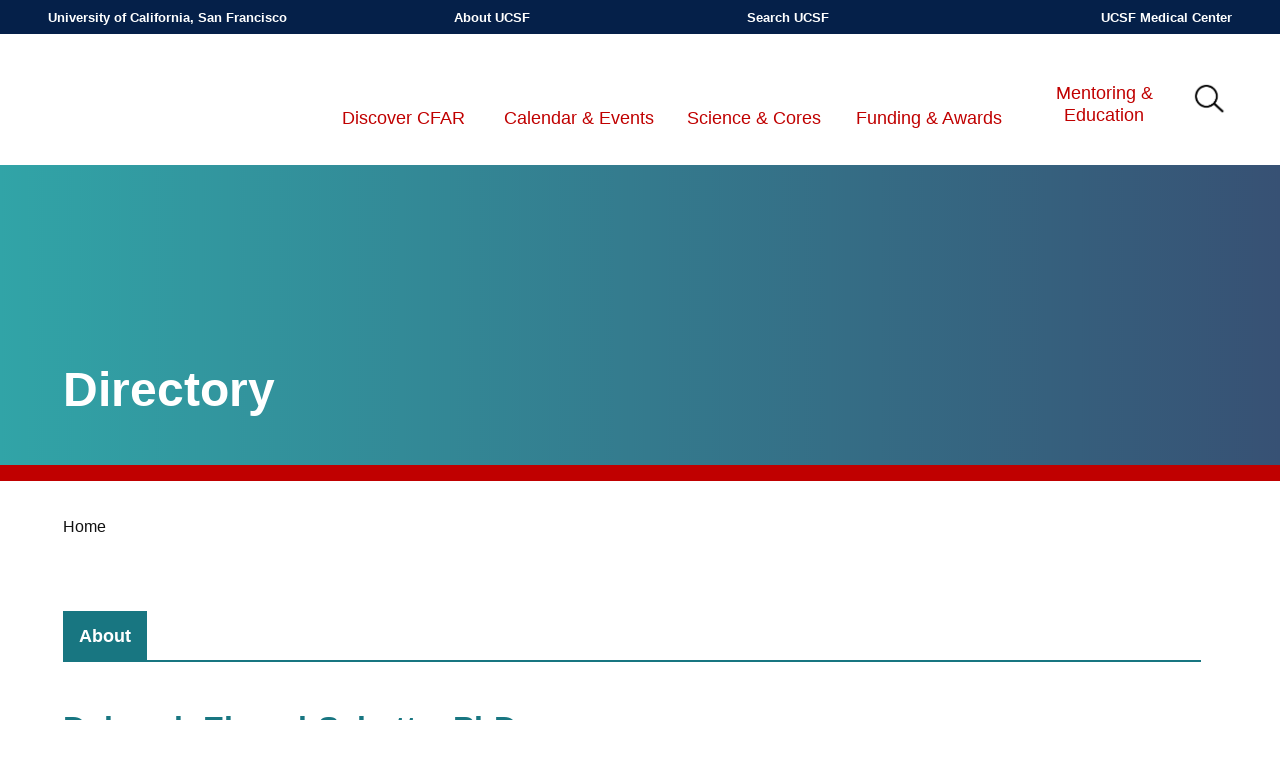

--- FILE ---
content_type: text/html; charset=UTF-8
request_url: https://cfar.ucsf.edu/people/deborah-ekusai-sebatta?qt-admin_staff_mgnt_profile_tabs=0
body_size: 7529
content:
<!DOCTYPE html>
<html lang="en" dir="ltr">
  <head>
    <meta charset="utf-8" />
<script async src="https://www.googletagmanager.com/gtag/js?id=G-QYK6T92RJ6"></script>
<script>window.dataLayer = window.dataLayer || [];function gtag(){dataLayer.push(arguments)};gtag("js", new Date());gtag("set", "developer_id.dMDhkMT", true);gtag("config", "G-QYK6T92RJ6", {"groups":"default","page_placeholder":"PLACEHOLDER_page_location"});</script>
<meta name="Generator" content="Drupal 10 (https://www.drupal.org)" />
<meta name="MobileOptimized" content="width" />
<meta name="HandheldFriendly" content="true" />
<meta name="viewport" content="width=device-width, initial-scale=1.0" />
<link rel="icon" href="/core/misc/favicon.ico" type="image/vnd.microsoft.icon" />
<link rel="canonical" href="https://cfar.ucsf.edu/people/deborah-ekusai-sebatta" />
<link rel="shortlink" href="https://cfar.ucsf.edu/user/10946" />

    <title>Deborah Ekusai-Sebatta, PhD | UCSF-Bay Area Center for AIDS Research (CFAR)</title>
    <link rel="stylesheet" media="all" href="/sites/default/files/css/css_Hu3oIrMg5WJ6kLRCCFEayNo7S4Spn8zKNZzRySfLnQY.css?delta=0&amp;language=en&amp;theme=cfard9&amp;include=eJwtjEEKwzAMBD8kqnNfUxR5mxrkKHidFPf1haaXYWBg3PbhL9PFCPGn9XLXNXKxEA8j579c3kDaCopnh27Zm0X9QMJmHuNRKj1P9Km5wTOEkwPtWpwVb-qPt5blCHwBjWov9g" />
<link rel="stylesheet" media="all" href="/sites/default/files/css/css_3xjlCo_ub3yzZ7KBO9dXlPZzsUED-JAmw3IzKRARPbs.css?delta=1&amp;language=en&amp;theme=cfard9&amp;include=eJwtjEEKwzAMBD8kqnNfUxR5mxrkKHidFPf1haaXYWBg3PbhL9PFCPGn9XLXNXKxEA8j579c3kDaCopnh27Zm0X9QMJmHuNRKj1P9Km5wTOEkwPtWpwVb-qPt5blCHwBjWov9g" />

    
    
    <link rel="apple-touch-icon" sizes="180x180" href="/themes/custom/cfard9/images/favicon/apple-touch-icon.png">
    <link rel="icon" type="image/png" sizes="32x32" href="/themes/custom/cfard9/images/favicon/favicon-32x32.png">
    <link rel="icon" type="image/png" sizes="16x16" href="/themes/custom/cfard9/images/favicon/favicon-16x16.png">
    <link rel="manifest" href="/themes/custom/cfard9/images/favicon/site.webmanifest">
    <link rel="shortcut icon" href="/themes/custom/cfard9/images/favicon/favicon.ico">
    <meta name="apple-mobile-web-app-title" content="CFAR">
    <meta name="application-name" content="CFAR">
    <meta name="msapplication-TileColor" content="#da532c">
    <meta name="msapplication-config" content="/themes/custom/cfard9/images/favicon/browserconfig.xml">
    <meta name="theme-color" content="#ffffff">
    <meta name="viewport" content="width=device-width, initial-scale=1" />

    <meta property="og:title" content="Deborah Ekusai-Sebatta, PhD | UCSF-Bay Area Center for AIDS Research (CFAR)">
    <meta property="og:url" content="https://cfar.ucsf.edu/people/deborah-ekusai-sebatta">

        
  </head>
  <body class="path-people-deborah-ekusai-sebatta section-people">
        <a href="#main-content" class="visually-hidden focusable">
      Skip to main content
    </a>
    
      <div class="dialog-off-canvas-main-canvas" data-off-canvas-main-canvas>
    <div class="layout__page-container">

  <header role="banner" class="header">
    <div class="layout__inner">
        <div class="region region-top-header">
    <nav role="navigation" aria-labelledby="block-headermenu-2-menu" id="block-headermenu-2" class="block block-menu navigation menu--header">
            
  <h2 class="visually-hidden" id="block-headermenu-2-menu">Header Menu</h2>
  

        
              <ul class="menu">
                    <li class="menu-item">
        <a href="http://www.ucsf.edu">University of California, San Francisco</a>
              </li>
                <li class="menu-item">
        <a href="http://www.ucsf.edu/about_ucsf/">About UCSF</a>
              </li>
                <li class="menu-item">
        <a href="http://www.ucsf.edu/ucsf/search">Search UCSF</a>
              </li>
                <li class="menu-item">
        <a href="http://www.ucsfhealth.org/">UCSF Medical Center</a>
              </li>
        </ul>
  


  </nav>

  </div>

      
        <div class="region region-header">
        


  <div id="block-menuicon" class="block block-block-content block-block-content769e866e-65a8-4296-a87c-f2961443cfac">
          
                  
  
      




  <div class="clearfix text-formatted field field--name-body field--type-text-with-summary field--label-hidden field__item">
      
                                    <div class="container--menu-icon"><button class="menu--icon" id="menu--icon">≡</button></div>

            
      
  </div>

  
  </div>

    


  <div id="block-searchicon" class="block block-block-content block-block-content44e47e07-5bd0-46f8-85cf-4e1960717eb2">
          
                  
  
      




  <div class="clearfix text-formatted field field--name-body field--type-text-with-summary field--label-hidden field__item">
      
                                    <div class="container--mobile-search-icon"><buton class="mobile-search--icon" id="mobile-search--icon" onclick="handleToggleSearch()"> </buton></div>

            
      
  </div>

  
  </div>

    <div class="header--logo">
      
<a href="/" title="Home" rel="home" class="header__logo">
  UCSF-Bay Area Center for AIDS Research (CFAR)
</a>

<div class="header__tagline">
  <a href="/" aria-label="UCSF-Bay Area Center for AIDS Research (CFAR)" tabindex="-1">
    
  </a>
</div>

    </div>
    <div class="header--contents">
      <div class="header--menu">
        <nav role="navigation" aria-labelledby="block-mainmenu-2-menu" id="block-mainmenu-2" class="block block-menu navigation menu--main">
            
  <h2 class="visually-hidden" id="block-mainmenu-2-menu">Main menu</h2>
  

        
              <ul class="menu menu-level-0">
                    <li class="menu-item menu-item-1 menu-item--level-0">
        <a href="/" data-drupal-link-system-path="&lt;front&gt;">Home</a>
              </li>
                <li class="menu-item menu-item-2 menu-item--level-0 menu-item--expanded menu-item--has-children">
        <a href="/about" data-drupal-link-system-path="node/1951">Discover CFAR</a>
                                            <ul class="menu menu--submenu menu-level-1">
                    <li class="menu-item menu-item-1 menu-item--level-1">
        <a href="/about/staff" data-drupal-link-system-path="taxonomy/term/1071">Leadership and Staff</a>
              </li>
                <li class="menu-item menu-item-2 menu-item--level-1">
        <a href="/about/partners" data-drupal-link-system-path="node/1966">Partners</a>
              </li>
                <li class="menu-item menu-item-3 menu-item--level-1">
        <a href="/about/eab" data-drupal-link-system-path="taxonomy/term/14840">External Advisory Board</a>
              </li>
                <li class="menu-item menu-item-4 menu-item--level-1">
        <a href="/contact" data-drupal-link-system-path="node/1971">Contact</a>
              </li>
                <li class="menu-item menu-item-5 menu-item--level-1">
        <a href="/directory" data-drupal-link-system-path="directory">CFAR Directory</a>
              </li>
                <li class="menu-item menu-item-6 menu-item--level-1">
        <a href="/about/acknowledge" data-drupal-link-system-path="node/1976">Acknowledging CFAR</a>
              </li>
                <li class="menu-item menu-item-7 menu-item--level-1">
        <a href="/privacy-policy" data-drupal-link-system-path="node/2511">Website Policies</a>
              </li>
                <li class="menu-item menu-item-8 menu-item--level-1">
        <a href="/support" data-drupal-link-system-path="node/2506">Support CFAR</a>
              </li>
        </ul>
  
                        </li>
                <li class="menu-item menu-item-3 menu-item--level-0 menu-item--expanded menu-item--has-children">
        <a href="/calendar" data-drupal-link-system-path="calendar">Calendar &amp; Events</a>
                                            <ul class="menu menu--submenu menu-level-1">
                    <li class="menu-item menu-item-1 menu-item--level-1">
        <a href="/news" data-drupal-link-system-path="news">CFAR News</a>
              </li>
                <li class="menu-item menu-item-2 menu-item--level-1">
        <a href="/presentations-archive" data-drupal-link-system-path="node/50511">Archived Presentations</a>
              </li>
                <li class="menu-item menu-item-3 menu-item--level-1">
        <a href="/event-type/monthly-seminar-series" data-drupal-link-system-path="taxonomy/term/14411">Monthly Seminar Series</a>
              </li>
                <li class="menu-item menu-item-4 menu-item--level-1">
        <a href="/event-type/mentoring" data-drupal-link-system-path="taxonomy/term/921">Mentoring Program Calendar &amp; Events</a>
              </li>
                <li class="menu-item menu-item-5 menu-item--level-1">
        <a href="/event-type/symposia" data-drupal-link-system-path="taxonomy/term/936">Symposium / Conference / Workshop</a>
              </li>
                <li class="menu-item menu-item-6 menu-item--level-1">
        <a href="/event-type/workgroup-core" data-drupal-link-system-path="taxonomy/term/14771">Workgroup and Core Events</a>
              </li>
                <li class="menu-item menu-item-7 menu-item--level-1">
        <a href="/event-type/bio-behavioral" data-drupal-link-system-path="taxonomy/term/14809">Bio-Behavioral Core</a>
              </li>
                <li class="menu-item menu-item-8 menu-item--level-1">
        <a href="/event-type/supr-guest-speaker" data-drupal-link-system-path="taxonomy/term/14816">SUPR Speaker Series</a>
              </li>
                <li class="menu-item menu-item-9 menu-item--level-1">
        <a href="/event-type/clinical-core" data-drupal-link-system-path="taxonomy/term/14810">Clinical Core</a>
              </li>
                <li class="menu-item menu-item-10 menu-item--level-1">
        <a href="/event-type/scoptions" data-drupal-link-system-path="taxonomy/term/14813">SCOPTIONS</a>
              </li>
                <li class="menu-item menu-item-11 menu-item--level-1">
        <a href="/event-type/ssig" data-drupal-link-system-path="taxonomy/term/14811">Single-Cell Sequencing Interest Group (SSIG)</a>
              </li>
                <li class="menu-item menu-item-12 menu-item--level-1">
        <a href="/event-type/symposium" data-drupal-link-system-path="taxonomy/term/14808">CFAR Scientific Symposium Archive</a>
              </li>
        </ul>
  
                        </li>
                <li class="menu-item menu-item-4 menu-item--level-0 menu-item--expanded menu-item--has-children">
        <a href="/cores" data-drupal-link-system-path="node/1986">Science &amp; Cores</a>
                                            <ul class="menu menu--submenu menu-level-1">
                    <li class="menu-item menu-item-1 menu-item--level-1">
        <a href="/cores/administrative" data-drupal-link-system-path="node/2516">Administrative Core</a>
              </li>
                <li class="menu-item menu-item-2 menu-item--level-1">
        <a href="/cores/developmental" data-drupal-link-system-path="node/2521">Developmental Core</a>
              </li>
                <li class="menu-item menu-item-3 menu-item--level-1 menu-item--collapsed">
        <a href="/cores/clinical" data-drupal-link-system-path="node/2276">Clinical Core</a>
              </li>
                <li class="menu-item menu-item-4 menu-item--level-1 menu-item--collapsed">
        <a href="/cores/basic-translational" data-drupal-link-system-path="node/2301">Basic/ Translational Science Core</a>
              </li>
                <li class="menu-item menu-item-5 menu-item--level-1 menu-item--collapsed">
        <a href="/cores/bio-behavioral" data-drupal-link-system-path="node/2326">Bio-Behaviorial Core</a>
              </li>
        </ul>
  
                        </li>
                <li class="menu-item menu-item-5 menu-item--level-0 menu-item--expanded menu-item--has-children">
        <a href="/funding" data-drupal-link-system-path="node/1991">Funding &amp; Awards</a>
                                            <ul class="menu menu--submenu menu-level-1">
                    <li class="menu-item menu-item-1 menu-item--level-1">
        <a href="/funding/all-awards" data-drupal-link-system-path="funding/all-awards">CFAR Awards Database</a>
              </li>
                <li class="menu-item menu-item-2 menu-item--level-1 menu-item--collapsed">
        <a href="/funding/boost-awards" data-drupal-link-system-path="node/2541">Boost Awards</a>
              </li>
                <li class="menu-item menu-item-3 menu-item--level-1 menu-item--collapsed">
        <a href="/award-type/mentored-scientist" data-drupal-link-system-path="taxonomy/term/621">Mentored Scientist Award</a>
              </li>
                <li class="menu-item menu-item-4 menu-item--level-1">
        <a href="/award-type/international-mentored-scientist" data-drupal-link-system-path="taxonomy/term/626">International Mentored Scientist Award</a>
              </li>
                <li class="menu-item menu-item-5 menu-item--level-1">
        <a href="/award-type/new-hiv-pilot" data-drupal-link-system-path="taxonomy/term/14772">Pilot Award for Investigators New to HIV</a>
              </li>
                <li class="menu-item menu-item-6 menu-item--level-1 menu-item--collapsed">
        <a href="/award-type/supplemental" data-drupal-link-system-path="taxonomy/term/631">Supplemental &amp; Previous Award Programs</a>
              </li>
                <li class="menu-item menu-item-7 menu-item--level-1">
        <a href="/funding/resources" data-drupal-link-system-path="node/2536">Funding Resources</a>
              </li>
                <li class="menu-item menu-item-8 menu-item--level-1">
        <a href="/node/50441" data-drupal-link-system-path="node/50441">Resources for Awardees</a>
              </li>
                <li class="menu-item menu-item-9 menu-item--level-1">
        <a href="/funding/nce" data-drupal-link-system-path="webform/webform_44496">No-Cost Extension (NCE) Request</a>
              </li>
        </ul>
  
                        </li>
                <li class="menu-item menu-item-6 menu-item--level-0 menu-item--expanded menu-item--has-children">
        <a href="/mentoring" data-drupal-link-system-path="node/1996">Mentoring &amp; Education</a>
                                            <ul class="menu menu--submenu menu-level-1">
                    <li class="menu-item menu-item-1 menu-item--level-1">
        <a href="/webform/cfar-mentee-nomination-form" data-drupal-link-system-path="node/43061">Mentee Nomination Form</a>
              </li>
                <li class="menu-item menu-item-2 menu-item--level-1">
        <a href="/mentoring/events">Mentoring Program Calendar</a>
              </li>
                <li class="menu-item menu-item-3 menu-item--level-1 menu-item--collapsed">
        <a href="/mentoring/directory" data-drupal-link-system-path="node/8976">Mentor &amp; Mentee Directory</a>
              </li>
                <li class="menu-item menu-item-4 menu-item--level-1">
        <a href="/early-career-research-excellence-awards" data-drupal-link-system-path="node/48146">Early-Career Research Excellence Awards</a>
              </li>
                <li class="menu-item menu-item-5 menu-item--level-1">
        <a href="/mentoring/virtual-binder" data-drupal-link-system-path="node/2611">Virtual Binder</a>
              </li>
                <li class="menu-item menu-item-6 menu-item--level-1">
        <a href="/mentoring/events/mentoring-mentors-workshop-hiv-researchers" data-drupal-link-system-path="node/53156">Mentoring the Mentors Workshop for HIV Researchers</a>
              </li>
        </ul>
  
                        </li>
        </ul>
  


  </nav>

      </div>
      <div class="header--search">
        


  <div class="views-exposed-form block block-views block-views-exposed-filter-blocksearch-content-page-1" data-drupal-selector="views-exposed-form-search-content-page-1" id="block-exposedformsearch-contentpage-1-3">
    <div class="container--search-toggle">
      <button 
        class="button--search-toggle"
        onclick="handleToggleSearch();"
      >
        IMG
      </button>
    </div>
    <div 
      class="background--search-input"
      id="cfar-search-input" 
      >
      <div 
        class="container--search-input"
      >
        <div class="container--search-title">
          <h2>Search</h2>
        </div>
        <div class="container--search-close">
          <button 
            class="button--search-close"
            onclick="handleToggleSearch();"
          >
            X
          </button>
        </div>
              
                  
  
      <form action="/search" method="get" id="views-exposed-form-search-content-page-1" accept-charset="UTF-8">
  <div class="form--inline clearfix">
  <div class="js-form-item form-item js-form-type-textfield form-type-textfield js-form-item-keys form-item-keys form-no-label">
        <input placeholder="Search" data-drupal-selector="edit-keys" type="text" id="edit-keys" name="keys" value="" size="30" maxlength="128" class="form-text" />

        </div>
<input data-drupal-selector="edit-captcha-sid" type="hidden" name="captcha_sid" value="13466458" />
<input data-drupal-selector="edit-captcha-token" type="hidden" name="captcha_token" value="biGqrb9b372gcTKGI74jW2dZRvjQ2a-aULdL0xpTdSM" />
<div data-drupal-selector="edit-actions" class="form-actions js-form-wrapper form-wrapper" id="edit-actions"><input data-drupal-selector="edit-submit-search-content" type="submit" id="edit-submit-search-content" value="Search" class="button js-form-submit form-submit" />
</div>

</div>

</form>

  
      </div>
    </div>
  </div>

      </div>
    </div>
  </div>


      
    </div>
  </header>
  <main role="main" class="layout__main" id="main-content" tabindex="-1">
    <div class="layout__inner">
                                                    <h1 
              class="title--hero-banner"
              style="background-image: linear-gradient(to right, rgba(49, 164, 167, 1), rgba(55, 81, 116, 1));"
            >
              <div class="layout-container">
                <span class="title--hero-banner--text">Deborah Ekusai-Sebatta, PhD</span>
              </div>
            </h1>
                                          
        <div class="region region-breadcrumb">
    


  <div id="block-breadcrumbs" class="block block-system block-system-breadcrumb-block">
          
                  
  
        <nav class="breadcrumb" role="navigation" aria-labelledby="system-breadcrumb">
    <h2 id="system-breadcrumb" class="visually-hidden">Breadcrumb</h2>
    <ul>
                        <li>
                          <a href="/">Home</a>
                      </li>
                          </ul>
  </nav>

  
  </div>

  </div>


      

      

      
      <div class="layout__content">
                
          <div class="region region-content">
    <div data-drupal-messages-fallback class="hidden"></div>


  <div id="block-mainpagecontent" class="block block-system block-system-main-block">
          
                  
  
      <article class="profile">
    <div class="layout layout--onecol">
    <div  class="layout__region layout__region--content">
      


  <div class="views-element-container block block-views block-views-blockprofile-block-profile-twig-view">
          
                  
  
      <div>            <div class="js-view-dom-id-c8b0d845822282eefc5505793b050152e4f9922661794707644e2858739b35e1">
      
      
      

      
      
      

          <div class="views-row">  <article class="profile--twig-view">
                                        <div class="profile--name">
          <h2>Deborah Ekusai-Sebatta, PhD</h2>
        </div>
            <div style="display: none;">User Profile Name</div>
                  <div class="profile--title">
        Full Research Professional 
      </div>
            <div style="display: none;">User Profile Title</div>
                  <div class="profile--email">
        Email: <a href="mailto:ekusai@gmail.com">ekusai@gmail.com</a>
      </div>
      <div style="display: none;">User Profile Email</div>
                                </article>
</div>

            

            


  <div class="views-element-container block block-views block-views-blockprofile-block-profile-awards-twig-view" id="block-views-block-profile-block-profile-awards-twig-view">
          
                  
  
      <div><div class="view view-profile view-id-profile view-display-id-block_profile_awards_twig_view js-view-dom-id-7ac8b221c2323cf7edde2bd910bfec8a47b54ae5c8cfde486088e6798c75c25c">
  
    
      <div class="view-header">
      <h3>CFAR Awards</h3>
    </div>
      
      <div class="view-content">
      <div class="item-list">
  
  <ul>

          <li>  <article class="profile--awards--twig-view">
          <div class="award--title"><a href="/award/willingness-and-feasibility-using-injectable-antiretroviral-therapy-among-women-who-retained" hreflang="en">Willingness and Feasibility of Using Injectable Antiretroviral Therapy among Women who Retained and Disengaged from Prevention of Mother to Child HIV Transmission Programs in Uganda</a></div>
              <div class="award--info">
        <a href="/award-type/international-mentored-scientist" hreflang="en">International Mentored Scientist Award</a>, Spring <time datetime="2021-08-29T12:00:00Z" class="datetime">2021</time>

      </div>
              <div class="award--mentor">
        Award Mentor: <article class="profile">
  




  <div class="field field--name-field-user-first field--type-string field--label-hidden field__item">
      
                                    Rachel
            
      
  </div>





  <div class="field field--name-field-user-last field--type-string field--label-hidden field__item">
      
                                    King
            
      
  </div>





  <div class="field field--name-field-user-degree field--type-string field--label-hidden field__item">
      
                                    , PhD, MPH
            
      
  </div>
</article>

      </div>
      </article>
</li>
    
  </ul>

</div>

    </div>
  
      
          </div>
</div>

  
  </div>


      
      

      
      
    </div>
</div>

  
  </div>



  <div class="block block-layout-builder block-extra-field-blockuserusermasquerade">
          
                  
  
      
  
  </div>

    </div>
  </div>
</article>

  
  </div>



  <div id="block-siteimprove-2" class="block block-block-content block-block-contentdd1132cb-71b9-455c-86b7-db221d716c6d">
          
                  
  
      




  <div class="clearfix text-formatted field field--name-body field--type-text-with-summary field--label-hidden field__item">
      
                                    <script type="text/javascript">
/*<![CDATA[*/
(function() {
var sz = document.createElement('script'); sz.type = 'text/javascript'; sz.async = true;
sz.src = '//siteimproveanalytics.com/js/siteanalyze_8343.js';
var s = document.getElementsByTagName('script')[0]; s.parentNode.insertBefore(sz, s);
})();
/*]]>*/
</script>
            
      
  </div>

  
  </div>

  </div>

        
      </div>    </div>
  </main>

  
  
      <footer role="contentinfo" class="footer">
            <div class="footer--content">
          <div class="region region-footer">
    <nav role="navigation" aria-labelledby="block-footermenu-menu" id="block-footermenu" class="block block-menu navigation menu--footer">
            
  <h2 class="visually-hidden" id="block-footermenu-menu">Footer Menu</h2>
  

        
              <ul class="menu">
                    <li class="menu-item">
        <a href="/support" data-drupal-link-system-path="node/2506">Support CFAR</a>
              </li>
                <li class="menu-item">
        <a href="/contact" data-drupal-link-system-path="node/1971">Contact</a>
              </li>
                <li class="menu-item">
        <a href="/privacy-policy" data-drupal-link-system-path="node/2511">Privacy Policy</a>
              </li>
                <li class="menu-item">
        <a href="/subscribe" data-drupal-link-system-path="node/49341">Subscribe</a>
              </li>
                <li class="menu-item">
        <a href="/user/login" data-drupal-link-system-path="user/login">Site Login</a>
              </li>
        </ul>
  


  </nav>

  </div>

        <div class="social-media">
          <div class="item">
            <a 
              href="https://www.facebook.com/pages/UCSF-Gladstone-Center-for-AIDS-Research/741348582591067" 
              title="Visit our Facebook Page"
              aria-label="Visit our Facebook Page" 
              target="_blank"
            >
              <img src="/themes/custom/cfard9/images/social-media/facebook-icon.svg" alt="Facebook Logo" class="icon" />
            </a>
          </div>
          <div class="item">
            <a 
              href="https://twitter.com/UCSF_CFAR" 
              title="Visit our Twitter Page"
              aria-label="Visit our Twitter Page" 
              target="_blank"
            >
              <img src="/themes/custom/cfard9/images/social-media/twitter-icon.svg" alt="Twitter Logo" class="icon" />
            </a>
          </div>
          <div class="item">
            <a 
              href="https://www.youtube.com/channel/UCejxCRQXUzptTsDnWLLUROg" 
              title="Visit our YouTube Page"
              aria-label="Visit our YouTube Page" 
              target="_blank"
            >
              <img src="/themes/custom/cfard9/images/social-media/youtube-icon.svg" alt="YouTube Logo" class="icon" />
            </a>
          </div>
        </div>
        <div class="disclaimer">
          <span>The UCSF-Bay Area Center for AIDS Research (CFAR) and this website are funded by the National Institutes for Health under grant number P30 AI027763 to the University of California, San Francisco. Its contents are solely the responsibility of the authors. They do not represent the official views of the NIH.</span>
        </div>
        <div class="sponsors">
          <div class="item"><!-- UCSF -->
            <a 
              href="https://www.ucsf.edu/" 
              title="Visit UCSF's Website"
              aria-label="Visit UCSF's Website" 
              target="_blank"
            >
              <img src="/themes/custom/cfard9/images/sponsors/ucsf.svg" alt="UCSF Logo" />
            </a>
          </div>
          <div class="item"><!-- VA -->
            <a 
              href="https://www.va.gov/" 
              title="Visit the VA's Website"
              aria-label="Visit the VA's Website" 
              target="_blank"
            >
              <img src="/themes/custom/cfard9/images/sponsors/va.png" alt="VA Logo" />
            </a>
          </div>
          <div class="item"><!-- VITA -->
            <a 
              href="https://www.vitalant.org/" 
              title="Visit Vitalant's Website"
              aria-label="Visit Vitalant's Website" 
              target="_blank"
            >
              <img src="/themes/custom/cfard9/images/sponsors/vita-white.svg" alt="Vitalant Logo" />
            </a>
          </div>
          <div class="item"><!-- GLDS -->
            <a 
              href="https://gladstone.org/" 
              title="Visit Gladstone's Website"
              aria-label="Visit Gladstone's Website" 
              target="_blank"
            >
              <img src="/themes/custom/cfard9/images/sponsors/glds.png" alt="Gladstone Logo" />
            </a>
          </div>
          <div class="item"><!-- SFDPH -->
            <a 
              href="https://www.sfdph.org/" 
              title="Visit the SFDPH's Website"
              aria-label="Visit the SFDPH's Website" 
              target="_blank"
            >
              <img src="/themes/custom/cfard9/images/sponsors/sfdph.png" alt="SFDPH Logo" />
            </a>
          </div>
        </div>
    </footer>
  
</div>
  </div>

    
    <script type="application/json" data-drupal-selector="drupal-settings-json">{"path":{"baseUrl":"\/","pathPrefix":"","currentPath":"user\/10946","currentPathIsAdmin":false,"isFront":false,"currentLanguage":"en","currentQuery":{"qt-admin_staff_mgnt_profile_tabs":"0"}},"pluralDelimiter":"\u0003","suppressDeprecationErrors":true,"google_analytics":{"account":"G-QYK6T92RJ6","trackOutbound":true,"trackMailto":true,"trackTel":true,"trackDownload":true,"trackDownloadExtensions":"7z|aac|arc|arj|asf|asx|avi|bin|csv|doc(x|m)?|dot(x|m)?|exe|flv|gif|gz|gzip|hqx|jar|jpe?g|js|mp(2|3|4|e?g)|mov(ie)?|msi|msp|pdf|phps|png|ppt(x|m)?|pot(x|m)?|pps(x|m)?|ppam|sld(x|m)?|thmx|qtm?|ra(m|r)?|sea|sit|tar|tgz|torrent|txt|wav|wma|wmv|wpd|xls(x|m|b)?|xlt(x|m)|xlam|xml|z|zip"},"ajaxTrustedUrl":{"\/search":true},"user":{"uid":0,"permissionsHash":"2511351fcebea6e02f7543792105d891e901dd883fc7aaf9413b5f09ad082c50"}}</script>
<script src="/sites/default/files/js/js_hwYZKhQZ3-KKqlXlWF02i7f3x30vplfb-k0dDvd00Uo.js?scope=footer&amp;delta=0&amp;language=en&amp;theme=cfard9&amp;include=eJxLTkssSrHUT8_JT0rM0UnPz0_PSY1PzEvMqSzJTC7WRxcAALCMEn0"></script>

  </body>
</html>


--- FILE ---
content_type: text/css
request_url: https://cfar.ucsf.edu/sites/default/files/css/css_3xjlCo_ub3yzZ7KBO9dXlPZzsUED-JAmw3IzKRARPbs.css?delta=1&language=en&theme=cfard9&include=eJwtjEEKwzAMBD8kqnNfUxR5mxrkKHidFPf1haaXYWBg3PbhL9PFCPGn9XLXNXKxEA8j579c3kDaCopnh27Zm0X9QMJmHuNRKj1P9Km5wTOEkwPtWpwVb-qPt5blCHwBjWov9g
body_size: 24704
content:
/* @license MIT https://github.com/necolas/normalize.css/blob/3.0.3/LICENSE.md */
html{font-family:sans-serif;-ms-text-size-adjust:100%;-webkit-text-size-adjust:100%;}body{margin:0;}article,aside,details,figcaption,figure,footer,header,hgroup,main,menu,nav,section,summary{display:block;}audio,canvas,progress,video{display:inline-block;vertical-align:baseline;}audio:not([controls]){display:none;height:0;}[hidden],template{display:none;}a{background-color:transparent;}a:active,a:hover{outline:0;}abbr[title]{border-bottom:1px dotted;}b,strong{font-weight:bold;}dfn{font-style:italic;}h1{font-size:2em;margin:0.67em 0;}mark{background:#ff0;color:#000;}small{font-size:80%;}sub,sup{font-size:75%;line-height:0;position:relative;vertical-align:baseline;}sup{top:-0.5em;}sub{bottom:-0.25em;}img{border:0;}svg:not(:root){overflow:hidden;}figure{margin:1em 40px;}hr{box-sizing:content-box;height:0;}pre{overflow:auto;}code,kbd,pre,samp{font-family:monospace,monospace;font-size:1em;}button,input,optgroup,select,textarea{color:inherit;font:inherit;margin:0;}button{overflow:visible;}button,select{text-transform:none;}button,html input[type="button"],input[type="reset"],input[type="submit"]{-webkit-appearance:button;cursor:pointer;}button[disabled],html input[disabled]{cursor:default;}button::-moz-focus-inner,input::-moz-focus-inner{border:0;padding:0;}input{line-height:normal;}input[type="checkbox"],input[type="radio"]{box-sizing:border-box;padding:0;}input[type="number"]::-webkit-inner-spin-button,input[type="number"]::-webkit-outer-spin-button{height:auto;}input[type="search"]{-webkit-appearance:textfield;box-sizing:content-box;}input[type="search"]::-webkit-search-cancel-button,input[type="search"]::-webkit-search-decoration{-webkit-appearance:none;}fieldset{border:1px solid #c0c0c0;margin:0 2px;padding:0.35em 0.625em 0.75em;}legend{border:0;padding:0;}textarea{overflow:auto;}optgroup{font-weight:bold;}table{border-collapse:collapse;border-spacing:0;}td,th{padding:0;}
@media (min--moz-device-pixel-ratio:0){summary{display:list-item;}}
/* @license GPL-2.0-or-later https://www.drupal.org/licensing/faq */
.action-links{margin:1em 0;padding:0;list-style:none;}[dir="rtl"] .action-links{margin-right:0;}.action-links li{display:inline-block;margin:0 0.3em;}.action-links li:first-child{margin-left:0;}[dir="rtl"] .action-links li:first-child{margin-right:0;margin-left:0.3em;}.button-action{display:inline-block;padding:0.2em 0.5em 0.3em;text-decoration:none;line-height:160%;}.button-action:before{margin-left:-0.1em;padding-right:0.2em;content:"+";font-weight:900;}[dir="rtl"] .button-action:before{margin-right:-0.1em;margin-left:0;padding-right:0;padding-left:0.2em;}
.breadcrumb{padding-bottom:0.5em;}.breadcrumb ol{margin:0;padding:0;}[dir="rtl"] .breadcrumb ol{margin-right:0;}.breadcrumb li{display:inline;margin:0;padding:0;list-style-type:none;}.breadcrumb li:before{content:" \BB ";}.breadcrumb li:first-child:before{content:none;}
.button,.image-button{margin-right:1em;margin-left:1em;}.button:first-child,.image-button:first-child{margin-right:0;margin-left:0;}
.collapse-processed > summary{padding-right:0.5em;padding-left:0.5em;}.collapse-processed > summary:before{float:left;width:1em;height:1em;content:"";background:url(/themes/contrib/classy/images/misc/menu-expanded.png) 0 100% no-repeat;}[dir="rtl"] .collapse-processed > summary:before{float:right;background-position:100% 100%;}.collapse-processed:not([open]) > summary:before{-ms-transform:rotate(-90deg);-webkit-transform:rotate(-90deg);transform:rotate(-90deg);background-position:25% 35%;}[dir="rtl"] .collapse-processed:not([open]) > summary:before{-ms-transform:rotate(90deg);-webkit-transform:rotate(90deg);transform:rotate(90deg);background-position:75% 35%;}
.container-inline label:after,.container-inline .label:after{content:":";}.form-type-radios .container-inline label:after,.form-type-checkboxes .container-inline label:after{content:"";}.form-type-radios .container-inline .form-type-radio,.form-type-checkboxes .container-inline .form-type-checkbox{margin:0 1em;}.container-inline .form-actions,.container-inline.form-actions{margin-top:0;margin-bottom:0;}
details{margin-top:1em;margin-bottom:1em;border:1px solid #ccc;}details > .details-wrapper{padding:0.5em 1.5em;}summary{padding:0.2em 0.5em;cursor:pointer;}
.exposed-filters .filters{float:left;margin-right:1em;}[dir="rtl"] .exposed-filters .filters{float:right;margin-right:0;margin-left:1em;}.exposed-filters .form-item{margin:0 0 0.1em 0;padding:0;}.exposed-filters .form-item label{float:left;width:10em;font-weight:normal;}[dir="rtl"] .exposed-filters .form-item label{float:right;}.exposed-filters .form-select{width:14em;}.exposed-filters .current-filters{margin-bottom:1em;}.exposed-filters .current-filters .placeholder{font-weight:bold;font-style:normal;}.exposed-filters .additional-filters{float:left;margin-right:1em;}[dir="rtl"] .exposed-filters .additional-filters{float:right;margin-right:0;margin-left:1em;}
.field__label{font-weight:bold;}.field--label-inline .field__label,.field--label-inline .field__items{float:left;}.field--label-inline .field__label,.field--label-inline > .field__item,.field--label-inline .field__items{padding-right:0.5em;}[dir="rtl"] .field--label-inline .field__label,[dir="rtl"] .field--label-inline .field__items{padding-right:0;padding-left:0.5em;}.field--label-inline .field__label::after{content:":";}
form .field-multiple-table{margin:0;}form .field-multiple-table .field-multiple-drag{width:30px;padding-right:0;}[dir="rtl"] form .field-multiple-table .field-multiple-drag{padding-left:0;}form .field-multiple-table .field-multiple-drag .tabledrag-handle{padding-right:0.5em;}[dir="rtl"] form .field-multiple-table .field-multiple-drag .tabledrag-handle{padding-right:0;padding-left:0.5em;}form .field-add-more-submit{margin:0.5em 0 0;}.form-item,.form-actions{margin-top:1em;margin-bottom:1em;}tr.odd .form-item,tr.even .form-item{margin-top:0;margin-bottom:0;}.form-composite > .fieldset-wrapper > .description,.form-item .description{font-size:0.85em;}label.option{display:inline;font-weight:normal;}.form-composite > legend,.label{display:inline;margin:0;padding:0;font-size:inherit;font-weight:bold;}.form-checkboxes .form-item,.form-radios .form-item{margin-top:0.4em;margin-bottom:0.4em;}.form-type-radio .description,.form-type-checkbox .description{margin-left:2.4em;}[dir="rtl"] .form-type-radio .description,[dir="rtl"] .form-type-checkbox .description{margin-right:2.4em;margin-left:0;}.marker{color:#e00;}.form-required:after{display:inline-block;width:6px;height:6px;margin:0 0.3em;content:"";vertical-align:super;background-image:url(/themes/contrib/classy/images/icons/ee0000/required.svg);background-repeat:no-repeat;background-size:6px 6px;}abbr.tabledrag-changed,abbr.ajax-changed{border-bottom:none;}.form-item input.error,.form-item textarea.error,.form-item select.error{border:2px solid red;}.form-item--error-message:before{display:inline-block;width:14px;height:14px;content:"";vertical-align:sub;background:url(/themes/contrib/classy/images/icons/e32700/error.svg) no-repeat;background-size:contain;}
.icon-help{padding:1px 0 1px 20px;background:url(/themes/contrib/classy/images/misc/help.png) 0 50% no-repeat;}[dir="rtl"] .icon-help{padding:1px 20px 1px 0;background-position:100% 50%;}.feed-icon{display:block;overflow:hidden;width:16px;height:16px;text-indent:-9999px;background:url(/themes/contrib/classy/images/misc/feed.svg) no-repeat;}
.form--inline .form-item{float:left;margin-right:0.5em;}[dir="rtl"] .form--inline .form-item{float:right;margin-right:0;margin-left:0.5em;}[dir="rtl"] .views-filterable-options-controls .form-item{margin-right:2%;}.form--inline .form-item-separator{margin-top:2.3em;margin-right:1em;margin-left:0.5em;}[dir="rtl"] .form--inline .form-item-separator{margin-right:0.5em;margin-left:1em;}.form--inline .form-actions{clear:left;}[dir="rtl"] .form--inline .form-actions{clear:right;}
.item-list .title{font-weight:bold;}.item-list ul{margin:0 0 0.75em 0;padding:0;}.item-list li{margin:0 0 0.25em 1.5em;padding:0;}[dir="rtl"] .item-list li{margin:0 1.5em 0.25em 0;}.item-list--comma-list{display:inline;}.item-list--comma-list .item-list__comma-list,.item-list__comma-list li,[dir="rtl"] .item-list--comma-list .item-list__comma-list,[dir="rtl"] .item-list__comma-list li{margin:0;}
button.link{margin:0;padding:0;cursor:pointer;border:0;background:transparent;font-size:1em;}label button.link{font-weight:bold;}
ul.inline,ul.links.inline{display:inline;padding-left:0;}[dir="rtl"] ul.inline,[dir="rtl"] ul.links.inline{padding-right:0;padding-left:15px;}ul.inline li{display:inline;padding:0 0.5em;list-style-type:none;}ul.links a.is-active{color:#000;}
ul.menu{margin-left:1em;padding:0;list-style:none outside;text-align:left;}[dir="rtl"] ul.menu{margin-right:1em;margin-left:0;text-align:right;}.menu-item--expanded{list-style-type:circle;list-style-image:url(/themes/contrib/classy/images/misc/menu-expanded.png);}.menu-item--collapsed{list-style-type:disc;list-style-image:url(/themes/contrib/classy/images/misc/menu-collapsed.png);}[dir="rtl"] .menu-item--collapsed{list-style-image:url(/themes/contrib/classy/images/misc/menu-collapsed-rtl.png);}.menu-item{margin:0;padding-top:0.2em;}ul.menu a.is-active{color:#000;}
.more-link{display:block;text-align:right;}[dir="rtl"] .more-link{text-align:left;}
.pager__items{clear:both;text-align:center;}.pager__item{display:inline;padding:0.5em;}.pager__item.is-active{font-weight:bold;}
tr.drag{background-color:#fffff0;}tr.drag-previous{background-color:#ffd;}body div.tabledrag-changed-warning{margin-bottom:0.5em;}
tr.selected td{background:#ffc;}td.checkbox,th.checkbox{text-align:center;}[dir="rtl"] td.checkbox,[dir="rtl"] th.checkbox{text-align:center;}
th.is-active img{display:inline;}td.is-active{background-color:#ddd;}
div.tabs{margin:1em 0;}ul.tabs{margin:0 0 0.5em;padding:0;list-style:none;}.tabs > li{display:inline-block;margin-right:0.3em;}[dir="rtl"] .tabs > li{margin-right:0;margin-left:0.3em;}.tabs a{display:block;padding:0.2em 1em;text-decoration:none;}.tabs a.is-active{background-color:#eee;}.tabs a:focus,.tabs a:hover{background-color:#f5f5f5;}
.form-textarea-wrapper textarea{display:block;box-sizing:border-box;width:100%;margin:0;}
.ui-dialog--narrow{max-width:500px;}@media screen and (max-width:600px){.ui-dialog--narrow{min-width:95%;max-width:95%;}}
.messages{padding:15px 20px 15px 35px;word-wrap:break-word;border:1px solid;border-width:1px 1px 1px 0;border-radius:2px;background:no-repeat 10px 17px;overflow-wrap:break-word;}[dir="rtl"] .messages{padding-right:35px;padding-left:20px;text-align:right;border-width:1px 0 1px 1px;background-position:right 10px top 17px;}.messages + .messages{margin-top:1.538em;}.messages__list{margin:0;padding:0;list-style:none;}.messages__item + .messages__item{margin-top:0.769em;}.messages--status{color:#325e1c;border-color:#c9e1bd #c9e1bd #c9e1bd transparent;background-color:#f3faef;background-image:url(/themes/contrib/classy/images/icons/73b355/check.svg);box-shadow:-8px 0 0 #77b259;}[dir="rtl"] .messages--status{margin-left:0;border-color:#c9e1bd transparent #c9e1bd #c9e1bd;box-shadow:8px 0 0 #77b259;}.messages--warning{color:#734c00;border-color:#f4daa6 #f4daa6 #f4daa6 transparent;background-color:#fdf8ed;background-image:url(/themes/contrib/classy/images/icons/e29700/warning.svg);box-shadow:-8px 0 0 #e09600;}[dir="rtl"] .messages--warning{border-color:#f4daa6 transparent #f4daa6 #f4daa6;box-shadow:8px 0 0 #e09600;}.messages--error{color:#a51b00;border-color:#f9c9bf #f9c9bf #f9c9bf transparent;background-color:#fcf4f2;background-image:url(/themes/contrib/classy/images/icons/e32700/error.svg);box-shadow:-8px 0 0 #e62600;}[dir="rtl"] .messages--error{border-color:#f9c9bf transparent #f9c9bf #f9c9bf;box-shadow:8px 0 0 #e62600;}.messages--error p.error{color:#a51b00;}
body{background-color:#fff;color:#333}body a,body a:link{color:#1a548c}body a:active,body a:hover{color:#c30}.top-region-container{background:#666}.top-region-container,.top-region-container ul li a{color:#fff}.header-container{background:#fff}.header-container .siteinfo h1,.header-container .siteinfo h1 a{color:#c30}.header-container nav{background:#1a548c}.header-container nav ul li{border-right:1px solid #fff}.header-container nav ul li.active,.header-container nav ul li.active-trail,.header-container nav ul li:active,.header-container nav ul li:hover{background:#c30}.header-container nav ul li a,.header-container nav ul li a:link{color:#fff}.header-container nav ul li a.active,.header-container nav ul li a.active-trail{font-weight:400}.header-container nav ul li.active:after{border-left:5px solid transparent;border-right:5px solid transparent;border-top:5px solid #c30}.view-id-events .event-meta{background:#e8f1f7}.footer-container{color:#1a548c}#main-content{background:#fff}h1{color:#c30}h2,h3,h4,h5,h6{color:#1a548c}h2{color:#c30}.page .sidebar-first,.page .sidebar-second{border-top:none}.page .sidebar-first .title,.page .sidebar-first .title a,.page .sidebar-second .title,.page .sidebar-second .title a{color:#1a548c}.page{background-color:#fff}.callout-box,.callout-box .title,.callout-box a,.callout-box h1,.callout-box h2,.callout-box h3,.callout-box h4,.callout-box h5,.callout-box p,.page .sidebar-first .callout-box,.page .sidebar-first .callout-box .title,.page .sidebar-first .callout-box a,.page .sidebar-first .callout-box h1,.page .sidebar-first .callout-box h2,.page .sidebar-first .callout-box h3,.page .sidebar-first .callout-box h4,.page .sidebar-first .callout-box h5,.page .sidebar-first .callout-box p,.page .sidebar-second .callout-box,.page .sidebar-second .callout-box .title,.page .sidebar-second .callout-box a,.page .sidebar-second .callout-box h1,.page .sidebar-second .callout-box h2,.page .sidebar-second .callout-box h3,.page .sidebar-second .callout-box h4,.page .sidebar-second .callout-box h5,.page .sidebar-second .callout-box p,.view-id-callout,.view-id-callout .title,.view-id-callout a,.view-id-callout h1,.view-id-callout h2,.view-id-callout h3,.view-id-callout h4,.view-id-callout h5,.view-id-callout p{color:#fff}.callout-box,.view-id-callout{background:#fff}.callout-box-alt-1{background:#e8f1f7}.callout-box-alt-2{background:#1a548c}.article-meta{background:#e8f1f7;color:#1a548c}.view-display-id-news_block .views-field-title{font-weight:300}.view-display-id-news_block .views-field-title a,.view-id-news.view-display-id-page .views-field-title a{color:#1a548c}.form-required,.marker{color:#333}.footer-container footer h2{color:#1a548c}.footer-container footer nav[role=navigation]{border-top:1px solid #e8f1f7}.footer-container footer nav[role=navigation] ul.menu li{border-right:1px solid #fff}.footer-container footer nav[role=navigation] ul.menu li a{color:#1a548c}@media screen and (max-width:629px){.header-container .header-region{background:#1a548c}.header-container .header-region .form-actions input{color:#1a548c}}@media screen and (min-width:630px) and (max-width:819px){.sidebar-second{border-top:30px solid #fff!important}.page .sidebar-first,.page .sidebar-second{background:#fff}}.noscroll{height:100%;overflow:hidden}p{padding:0 1rem 1rem}ol li,p{font-size:1.15rem;line-height:1.8}.layout-container{margin:0}.layout__main{margin:0;padding:0}.layout__main ul{margin-right:1rem}.layout__main ul li{font-size:1.15rem;line-height:1.8;margin:1rem 0}.layout__main a{font-size:1.15rem}.region-content a{color:#203450;text-decoration-line:underline;text-decoration-thickness:2px}.region-content a:active{color:#187681}.page-title{margin:1rem 0}blockquote{border-left:2px solid #cc1c26;font-size:1.25rem;padding:0 0 0 2rem}blockquote.red{background-color:#cc1c26;border-left:0;margin:0 -11.5rem;padding:1rem 11.5rem}blockquote.red p{color:#fff}blockquote.red p:first-child{border-left:3px solid #fff;font-size:1.6669rem;font-weight:700;padding-left:2rem}blockquote.red p:last-child{font-size:1.25rem}blockquote.gray{background-color:#d2d3d5;border-left:0;margin:0 -11.5rem;padding:1rem 11.5rem}blockquote.gray p{color:#000}blockquote.gray p:first-child{border-left:3px solid #000;font-size:1.6669rem;font-weight:700;padding-left:2rem}blockquote.gray p:last-child{font-size:1.25rem}.block-page-title-block{margin:1rem 0}.layout__region--first{padding-right:0}.align-center{float:none;margin:1rem!important;padding:0}.align-center .field--name-field-photo-credit{display:flex;margin:1rem 0!important}.align-center .field--name-field-photo-credit .field__label{margin-left:1rem!important;margin-right:1rem!important}.align-center .field--name-field-photo-credit .field__label:after{content:":"}.align-center img{height:auto;width:100%}.align-center svg{height:auto;width:300px}.align-left{float:none;margin:1rem!important;padding:0}.align-left .field--name-field-photo-credit{display:flex;margin:1rem 0!important}.align-left .field--name-field-photo-credit .field__label{margin-right:1rem!important}.align-left .field--name-field-photo-credit .field__label:after{content:":"}.align-left img{height:auto;width:100%}.align-left svg{height:auto;max-width:100%;width:300px}.align-right{float:none;margin:1rem!important;padding:0}.align-right .field--name-field-photo-credit{display:flex;margin:1rem 0!important}.align-right .field--name-field-photo-credit .field__label{margin-right:1rem!important}.align-right .field--name-field-photo-credit .field__label:after{content:":"}.align-right img{height:auto;width:100%}.align-right svg{height:auto;max-width:100%;width:300px}.media--view-mode-half{width:50%}.media--view-mode-quarter{width:25%}.media--view-mode-sixth{width:17%}@media only screen and (max-width:851px){.layout--twocol-section>.layout__region{width:100%}body.user-logged-in{padding-top:79px!important}blockquote p{padding:0}blockquote.red{margin:0;padding:1rem}blockquote.red p:first-child{padding-left:1rem}blockquote.gray{margin:0;padding:1rem}blockquote.gray p:first-child{padding-left:1rem}}@media only screen and (min-width:851px){.layout-container{clear:both;margin:0 4.1% auto}.layout__main{clear:both;margin:0 auto}.layout__main p{padding:0}.layout-container,.layout__content{margin:0 auto;max-width:1154px;padding:0 2rem}.layout__region--first{padding-right:3rem}.align-center{margin-bottom:.7rem!important;margin-left:auto!important;margin-right:auto!important}.align-center .caption{display:table}.align-center .caption img{float:none;margin:unset}.align-center figcaption{margin-left:auto!important;margin-right:auto!important}.align-left{float:left;margin:0 0 .7rem!important;padding-right:2rem!important}.align-left .caption{display:table}.align-left .caption img{float:none;margin:unset}.align-left figcaption{padding-right:2rem!important}.align-right{float:right;margin:0 0 .7rem!important;padding-left:2rem!important}.align-right .caption{display:table}.align-right .caption img{float:none;margin:unset}.align-right figcaption{padding-left:2rem!important}blockquote.gray,blockquote.red{margin-left:calc(-50vw + 50%);padding:2rem 0;width:100vw}blockquote.gray p,blockquote.red p{margin:0 auto;max-width:1154px;padding:0 2rem}}.media--type-image .field--name-field-image-caption{background-color:#f5f5f5;font-size:1rem;margin:-.5rem 0 0;padding:.75rem}.media--type-image .field--name-field-image-caption a,.media--type-image .field--name-field-image-caption p{font-size:1rem}.page-node-type-symposium h3{color:#187681}.page-node-type-symposium h4{color:#3a557d}.page-node-type-symposium .layout__main .field{margin:1rem 0 2rem}.page-node-type-symposium .block-field-blocknodesymposiumfield-symposium-sub-title{color:#213653;font-size:1.5rem;font-weight:700;margin:3rem 0}.page-node-type-symposium .field--name-field-online-location .field__label{padding:0}.page-node-type-symposium .field--name-field-events-date{color:#3a557d;font-size:1.25rem}.page-node-type-symposium .field--name-field-registration-link a{background:#2f7bb2;border-radius:5px;color:#fff!important;cursor:pointer;display:inline-block;font-size:100%;font-weight:700;margin:10px 0 35px;min-width:180px;padding:15px;text-align:center;text-decoration:none!important}.page-node-type-symposium .paragraph--type--symposium-presentations-n .field--name-field-symposium-fc-session{color:#187681;font-size:1.25rem;font-weight:700}.page-node-type-symposium .paragraph--type--symposium-presentations-n .paragraph--type--presentation .field--name-field-label{color:#3a557d;font-size:1.15rem;font-weight:700}.page-node-type-symposium .paragraph--type--symposium-presentations-n .paragraph--type--presentation .external-speaker--profile{display:flex}.page-node-type-symposium .paragraph--type--symposium-presentations-n .paragraph--type--presentation .external-speaker--profile .profile--photo{margin:0 1rem 0 0!important;padding:0;width:100px}.page-node-type-symposium .paragraph--type--symposium-presentations-n .paragraph--type--presentation .external-speaker--profile .profile--photo .field{margin:0!important}.page-node-type-symposium .paragraph--type--symposium-presentations-n .paragraph--type--presentation .external-speaker--profile .profile--photo img{height:100px;object-fit:cover;width:100%}.page-node-type-symposium .paragraph--type--symposium-presentations-n .paragraph--type--presentation .external-speaker--profile .profile--details{flex:1;margin-bottom:1rem}.page-node-type-symposium .paragraph--type--symposium-presentations-n .paragraph--type--presentation .external-speaker--profile .profile--details .field{margin:0}.page-node-type-symposium .paragraph--type--symposium-presentations-n .paragraph--type--presentation .profile{display:flex}.page-node-type-symposium .paragraph--type--symposium-presentations-n .paragraph--type--presentation .profile .field--name-field-user-profile-picture{margin:0 1rem 0 0!important;padding:0;width:100px}.page-node-type-symposium .paragraph--type--symposium-presentations-n .paragraph--type--presentation .profile .field--name-field-user-profile-picture .field{margin:0!important}.page-node-type-symposium .paragraph--type--symposium-presentations-n .paragraph--type--presentation .profile .field--name-field-user-profile-picture img{height:100px;object-fit:cover;width:100%}.page-node-type-symposium .paragraph--type--symposium-presentations-n .paragraph--type--presentation .profile .field--title{flex:1;margin-bottom:1rem}.page-node-type-symposium .paragraph--type--symposium-presentations-n .paragraph--type--presentation .field--name-field-presentation-youtube-video .youtube-container{margin:2rem 0}.page-node-type-symposium .paragraph--type--symposium-presentations-n .paragraph--type--presentation .field--name-field-presentation-media iframe,.page-node-type-symposium .paragraph--type--symposium-presentations-n .paragraph--type--presentation .field--name-field-presentation-youtube-video .youtube-container iframe{height:600px;width:100%}.page-node-type-symposium .paragraph--type--symposium-presentations-n .paragraph--type--presentation .container--label--download-media{margin:0}.page-node-type-symposium .paragraph--type--symposium-presentations-n .paragraph--type--presentation .label--download-media{font-weight:700}.page-node-type-symposium .block-field-blocknodesymposiumfield-symposium-planning-comm .field--name-field-symposium-planning-comm{display:flex;flex-wrap:wrap}.page-node-type-symposium .block-field-blocknodesymposiumfield-symposium-planning-comm .field--name-field-symposium-planning-comm .field__label{flex:0 0 100%}.page-node-type-symposium .block-field-blocknodesymposiumfield-symposium-planning-comm .field--name-field-symposium-planning-comm .field__item{box-sizing:border-box;flex:0 0 25%;margin:0 0 2rem;padding:0 .5rem}.page-node-type-symposium .block-field-blocknodesymposiumfield-symposium-planning-comm .field--name-field-symposium-planning-comm .field__item .profile--user-contact--details,.page-node-type-symposium .block-field-blocknodesymposiumfield-symposium-planning-comm .field--name-field-symposium-planning-comm .field__item .profile--user-contact--photo{text-align:center}.page-node-type-symposium .block-field-blocknodesymposiumfield-symposium-planning-comm .field--name-field-symposium-planning-comm .field__item .profile--user-contact--details a{color:#213653;font-size:1rem;font-weight:700;text-decoration:none}.page-node-type-symposium .block-field-blocknodesymposiumfield-symposium-planning-comm .field--name-field-symposium-planning-comm .field__item .field__item{flex:none;margin:0}.page-node-type-symposium .block-field-blocknodesymposiumfield-symposium-planning-comm .field--name-field-symposium-planning-comm .field__item .field--type-image{margin:1rem 0 0}.page-node-type-symposium .block-field-blocknodesymposiumfield-symposium-planning-comm .field--name-field-symposium-planning-comm .field__item img{height:auto;width:100%}.page-node-type-symposium .block-field-blocknodesymposiumfield-events-contacts .field--name-field-events-contacts{display:flex;flex-wrap:wrap}.page-node-type-symposium .block-field-blocknodesymposiumfield-events-contacts .field--name-field-events-contacts .field__label{flex:0 0 100%}.page-node-type-symposium .block-field-blocknodesymposiumfield-events-contacts .field--name-field-events-contacts .field__item{flex:0 0 30%;margin:1rem}.page-node-type-symposium .block-field-blocknodesymposiumfield-events-contacts .field--name-field-events-contacts .field__item .profile--user-contact--details,.page-node-type-symposium .block-field-blocknodesymposiumfield-events-contacts .field--name-field-events-contacts .field__item .profile--user-contact--photo{text-align:center}.page-node-type-symposium .block-field-blocknodesymposiumfield-events-contacts .field--name-field-events-contacts .field__item .field__item{flex:none;margin:0}.page-node-type-symposium .block-field-blocknodesymposiumfield-events-contacts .field--name-field-events-contacts .field__item img{height:auto;width:100%}@media only screen and (max-width:851px){.page-node-type-symposium h2{margin:1.5rem 1rem}.page-node-type-symposium h3,.page-node-type-symposium h4{margin:1.25rem 1rem}.page-node-type-symposium .field--name-field-events-event-location,.page-node-type-symposium .field--name-field-symp-multi-presenter,.page-node-type-symposium .field--name-field-symposium-sub-title{margin:1rem!important}.page-node-type-symposium .field--name-field-online-location .field__label{padding:0 1rem!important}.page-node-type-symposium .field--name-field-events-date,.page-node-type-symposium .field--name-field-external-presenters,.page-node-type-symposium .field--name-field-registration-link,.page-node-type-symposium .field--name-field-symposium-downloads,.page-node-type-symposium .field--name-field-symposium-planning-comm{margin:1rem!important}.page-node-type-symposium .field--name-field-symposium-logo-flier img{width:100%}.page-node-type-symposium .field--name-field-events-contacts,.page-node-type-symposium .field--name-field-media-document,.page-node-type-symposium .field--name-field-symposium-chair,.page-node-type-symposium .field--name-field-symposium-co-chair{margin:1rem!important}.page-node-type-symposium .paragraph--type--symposium-presentations-n .paragraph--type--presentation{padding:0 1rem}.page-node-type-symposium .paragraph--type--symposium-presentations-n .paragraph--type--presentation .container--label--download-media{margin:1rem!important}.page-node-type-symposium .paragraph--type--symposium-presentations-n .paragraph--type--presentation .field--name-field-presentation-media iframe,.page-node-type-symposium .paragraph--type--symposium-presentations-n .paragraph--type--presentation .field--name-field-presentation-youtube-video .youtube-container iframe{height:300px}.page-node-type-symposium .block-field-blocknodesymposiumfield-events-contacts .field--name-field-events-contacts,.page-node-type-symposium .block-field-blocknodesymposiumfield-symposium-planning-comm .field--name-field-symposium-planning-comm{display:block}}.sr-only{height:1px;margin:-1px;overflow:hidden;padding:0;position:absolute;width:1px;clip:rect(0,0,0,0);border:0}.webform-element-help{background:#7c7c7c;border:2px solid #7c7c7c}.chosen-container-single .chosen-single span{overflow:auto}@media (prefers-reduced-motion:reduce){*{animation-delay:0s!important;animation-duration:1ms!important}}.toolbar-menu-administration a{font-size:small}.block-local-tasks-block ul li:nth-child(4),.block-local-tasks-block ul li:nth-child(5){display:none!important}@media only screen and (min-width:1300px){.block-local-tasks-block{margin-left:calc(-50vw + 50%);position:relative;width:100vw}.block-local-tasks-block ul{background-color:#fff;left:1rem;position:absolute;top:0;z-index:5}.block-local-tasks-block li{display:block!important;margin-right:0!important}}.alert{background-color:#d5f3f3;margin-left:calc(-50vw + 50%);width:100vw}.alert .alert--container{display:flex;padding:0 1rem 0 5rem}.alert .alert--container .alert--icon{padding:0 0 0 2rem}.alert .alert--container .alert--icon img{height:auto;margin:1rem;width:33px}.alert .alert--container .alert--details{display:flex;flex:1;padding:0 0 0 2rem}.alert .alert--container .alert--details .alert--title{margin:0 0 1rem}.alert .alert--container .alert--details .alert--title h2{color:#203450;font-size:1.15rem;font-weight:700;margin:0}.alert .alert--container .alert--details .alert--body{align-self:center;display:flex}.alert .alert--container .alert--details .alert--body p{color:#203450;font-size:1rem;margin:.75rem 0 .25rem}.alert .alert--container .alert--details .alert--body p:first-child{margin:0 0 .25rem}.lds-ring{-webkit-animation:load3 1.4s linear infinite;animation:load3 1.4s linear infinite;background:#000;background:-moz-linear-gradient(left,#000 10%,transparent 42%);background:-webkit-linear-gradient(left,#000 10%,transparent 42%);background:-o-linear-gradient(left,#000 10%,transparent 42%);background:-ms-linear-gradient(left,#000 10%,transparent 42%);background:linear-gradient(90deg,#000 10%,transparent 42%);border-radius:50%;font-size:10px;height:11em;margin:50px auto;position:relative;text-indent:-9999em;-webkit-transform:translateZ(0);-ms-transform:translateZ(0);transform:translateZ(0);width:11em}.lds-ring:before{background:#000;border-radius:100% 0 0 0;height:50%;width:50%}.lds-ring:after,.lds-ring:before{content:"";left:0;position:absolute;top:0}.lds-ring:after{background:#f7fff7;border-radius:50%;bottom:0;height:75%;margin:auto;right:0;width:75%}@-webkit-keyframes load3{0%{-webkit-transform:rotate(0deg);transform:rotate(0deg)}to{-webkit-transform:rotate(1turn);transform:rotate(1turn)}}@keyframes load3{0%{-webkit-transform:rotate(0deg);transform:rotate(0deg)}to{-webkit-transform:rotate(1turn);transform:rotate(1turn)}}.dot-loader{animation:l1 1s steps(4) infinite;aspect-ratio:4;background:radial-gradient(circle closest-side,#000 90%,transparent) 0/33.3333333333% 100% space;clip-path:inset(0 100% 0 0);width:60px}@keyframes l1{to{clip-path:inset(0 -34% 0 0)}}.page-node-type-award .container--award-with-photo{display:flex}.page-node-type-award .container--award-with-photo .container--photo{flex:1;margin:0}.page-node-type-award .container--award-with-photo .container--photo img{height:auto;width:100%}.page-node-type-award .container--award-with-photo .container--details{flex:2;margin-left:2rem}.page-node-type-award .container--award-with-photo .container--details .field{margin:0 0 1rem}.page-node-type-award .container--award-with-photo .container--details .field .field__item,.page-node-type-award .container--award-with-photo .container--details .field .field__label{font-size:1.15rem}.page-node-type-award .container--award-with-photo .container--details .field--name-field-award-amount .field__item:before{content:"$"}.page-node-type-award .container--award-no-photo{margin:0}.page-node-type-award .container--award-no-photo .field{margin:0 0 1rem}.page-node-type-award .container--award-no-photo .field .field__item,.page-node-type-award .container--award-no-photo .field .field__label{font-size:1.15rem}.page-node-type-award .container--award-no-photo .field--name-field-award-amount .field__item:before{content:"$"}@media only screen and (max-width:851px){.page-node-type-award h2{margin:1.5rem 1rem}.page-node-type-award h3{margin:1.25rem 1rem}.page-node-type-award .container--award-with-photo{display:block}.page-node-type-award .container--award-with-photo .container--photo{margin:0 0 2rem}.page-node-type-award .container--award-no-photo{margin:0 1rem}}.page-node-type-award .profile{display:flex}.page-node-type-award .profile .field--name-field-user-profile-picture{width:100px}.page-node-type-award .profile .field--name-field-user-profile-picture img{height:100px;object-fit:cover;width:100%}.page-node-type-award .profile .field--title{flex:1;padding-left:1rem}.section-award-type .js-form-item-field-award-type-target-id{display:none}.path-award-type-diversity .view-filters .form--inline,.path-award-type-international-mentored-scientist .view-filters .form--inline,.path-award-type-mentored-scientist .view-filters .form--inline,.path-award-type-new-hiv-pilot .view-filters .form--inline,.path-award-type-supplemental .view-filters .form--inline,.path-funding-resources .view-filters .form--inline,.section-award-type .view-filters .form--inline{display:flex}.path-award-type-diversity .view-filters .form--inline .form-item select,.path-award-type-international-mentored-scientist .view-filters .form--inline .form-item select,.path-award-type-mentored-scientist .view-filters .form--inline .form-item select,.path-award-type-new-hiv-pilot .view-filters .form--inline .form-item select,.path-award-type-supplemental .view-filters .form--inline .form-item select,.path-funding-resources .view-filters .form--inline .form-item select,.section-award-type .view-filters .form--inline .form-item select{padding:.5rem}.path-award-type-diversity .view-filters .form--inline .form-submit,.path-award-type-international-mentored-scientist .view-filters .form--inline .form-submit,.path-award-type-mentored-scientist .view-filters .form--inline .form-submit,.path-award-type-new-hiv-pilot .view-filters .form--inline .form-submit,.path-award-type-supplemental .view-filters .form--inline .form-submit,.path-funding-resources .view-filters .form--inline .form-submit,.section-award-type .view-filters .form--inline .form-submit{background-color:#31a3a7;border:none;border-radius:5px;color:#fff;font-family:sans-serif;font-weight:700;line-height:.9;padding:1rem 1rem .75rem;text-transform:uppercase}.path-award-type-diversity .view-content,.path-award-type-international-mentored-scientist .view-content,.path-award-type-mentored-scientist .view-content,.path-award-type-new-hiv-pilot .view-content,.path-award-type-supplemental .view-content,.path-funding-resources .view-content,.section-award-type .view-content{display:none}.path-award-type-diversity .view-header .view-content,.path-award-type-international-mentored-scientist .view-header .view-content,.path-award-type-mentored-scientist .view-header .view-content,.path-award-type-new-hiv-pilot .view-header .view-content,.path-award-type-supplemental .view-header .view-content,.path-funding-resources .view-header .view-content,.section-award-type .view-header .view-content{display:block}.path-award-type-diversity table,.path-award-type-international-mentored-scientist table,.path-award-type-mentored-scientist table,.path-award-type-new-hiv-pilot table,.path-award-type-supplemental table,.path-funding-resources table,.section-award-type table{line-height:1.5;margin-bottom:1.375rem;margin-top:1.375rem;width:100%}.path-award-type-diversity table th,.path-award-type-international-mentored-scientist table th,.path-award-type-mentored-scientist table th,.path-award-type-new-hiv-pilot table th,.path-award-type-supplemental table th,.path-funding-resources table th,.section-award-type table th{background:#f5f5f5;color:#212121;font-weight:700;padding:15px;text-align:left}.path-award-type-diversity table th a,.path-award-type-international-mentored-scientist table th a,.path-award-type-mentored-scientist table th a,.path-award-type-new-hiv-pilot table th a,.path-award-type-supplemental table th a,.path-funding-resources table th a,.section-award-type table th a{color:#000;text-decoration-thickness:1px}.path-award-type-diversity table td,.path-award-type-international-mentored-scientist table td,.path-award-type-mentored-scientist table td,.path-award-type-new-hiv-pilot table td,.path-award-type-supplemental table td,.path-funding-resources table td,.section-award-type table td{padding:15px}.path-award-type-diversity table td a,.path-award-type-international-mentored-scientist table td a,.path-award-type-mentored-scientist table td a,.path-award-type-new-hiv-pilot table td a,.path-award-type-supplemental table td a,.path-funding-resources table td a,.section-award-type table td a{color:#000;font-size:1rem;text-decoration-thickness:1px}@media only screen and (min-width:851px){.path-award-type-diversity .table tr:nth-child(2n),.path-award-type-international-mentored-scientist .table tr:nth-child(2n),.path-award-type-mentored-scientist .table tr:nth-child(2n),.path-award-type-new-hiv-pilot .table tr:nth-child(2n),.path-award-type-supplemental .table tr:nth-child(2n),.path-funding-resources .table tr:nth-child(2n),.section-award-type .table tr:nth-child(2n){background-color:#f5f5f5}}.region-breadcrumb{font-family:Helvetica Neue,Arial,-apple-system,BlinkMacSystemFont,sans-serif,Segoe UI,Roboto,Oxygen-Sans,Ubuntu,Cantarell}.region-breadcrumb .breadcrumb{padding:0}.region-breadcrumb .breadcrumb ul{list-style-type:none;padding:0}.region-breadcrumb .breadcrumb ul li{display:inline-block;font-size:1rem;white-space:nowrap}.region-breadcrumb .breadcrumb ul li a{border-bottom:2px solid transparent;color:#111;display:inline-block;font-family:Helvetica Neue,Open\+Sans,Helvetica,Arial,-apple-system,BlinkMacSystemFont,sans-serif,Segoe UI,Roboto,Oxygen-Sans,Ubuntu,Cantarell;font-size:1rem;padding-bottom:.25rem;text-decoration:none;transition:all .5s ease-in-out}.region-breadcrumb .breadcrumb ul li a:hover{border-bottom:2px solid #052049}.region-breadcrumb .breadcrumb ul li:before{content:""!important}@media only screen and (max-width:851px){.region-breadcrumb{margin:1rem}.region-breadcrumb .breadcrumb ul li{margin:0}}@media only screen and (min-width:851px){.region-breadcrumb{margin-left:calc(-50vw + 50%);width:100vw}.region-breadcrumb .breadcrumb{margin:0 auto;max-width:1154px;padding:0 2rem}}.section-calendar .view-filters{margin-bottom:20px}.section-calendar .view-header{position:relative}.section-calendar .view-id-calendar .form--inline .form-actions{clear:left;display:inline-block;margin-left:10px;margin-top:30px;width:fit-content}.section-calendar .view-id-calendar .view-content .views-row{margin:3rem 0}@media only screen and (max-width:851px){.section-calendar .view-id-calendar .form--inline .form-actions{margin-left:0}}.section-calendar input[type=submit]:hover{background-color:#2f7bb2!important}.calendar-pager{align-items:center;display:flex}.calendar-pager__wrapper{display:flex;justify-content:flex-end}.calendar-pager__item{display:block;line-height:1;margin:0}.calendar-pager__item-next,.calendar-pager__item-prev{background:none;border-radius:0;font-size:0!important;line-height:0!important;padding:0;position:static;text-align:left;text-shadow:unset!important}.calendar-pager__item-next>a,.calendar-pager__item-prev>a{display:block;font-size:0!important;line-height:0!important;margin:0;text-shadow:unset!important}.calendar-pager__item-prev>a{height:30px;position:relative;width:30px}.calendar-pager__item-prev>a:before{background-image:url(/themes/custom/cfard9/dist/css/themes/cfar/images/icon-prev.svg);background-position:50%;background-repeat:no-repeat;background-size:cover;background-size:contain;content:"";display:block;font-size:0!important;height:30px;left:50%;line-height:0!important;position:absolute;text-shadow:unset!important;top:50%;transform:translate(-50%,-50%);transform-origin:center;transition:width .25s ease-in-out,height .25s ease-in-out,opacity .25s ease-in-out,transform .25s ease-in-out;width:30px;z-index:1}.calendar-pager__item-prev>a:after{height:30px;width:30px}.calendar-pager__item-prev>a{background:url(https://dev-chi-cfar-ci-d9.pantheonsite.io/themes/custom/cfar/images/icon-prev.svg)}.calendar-pager__item-next>a{height:30px;position:relative;width:30px}.calendar-pager__item-next>a:before{background-image:url(/themes/custom/cfard9/dist/css/themes/cfar/images/icon-next.svg);background-position:50%;background-repeat:no-repeat;background-size:cover;background-size:contain;content:"";display:block;font-size:0!important;height:30px;left:50%;line-height:0!important;position:absolute;text-shadow:unset!important;top:50%;transform:translate(-50%,-50%);transform-origin:center;transition:width .25s ease-in-out,height .25s ease-in-out,opacity .25s ease-in-out,transform .25s ease-in-out;width:30px;z-index:1}.calendar-pager__item-next>a:after{height:30px;width:30px}.calendar-pager__item-next>a{background:url(https://dev-chi-cfar-ci-d9.pantheonsite.io/themes/custom/cfar/images/icon-next.svg)}.calendar-pager__item-current>a{padding:0 4px}@media screen and (min-width:620px){.calendar-pager__item-current>a{padding:0 10px}}.calendar-pager__item-current>a:after{display:none}.calendar-pager .calendar-pager__item-current{font-size:1rem}.calendar-pager .calendar-pager__item-current a{font-size:1.15rem!important}@media only screen and (max-width:851px){.calendar-pager{justify-content:flex-end;margin-bottom:0;margin-right:0;margin-top:0}}.view-display-id-page_1 ul{list-style-type:none}.view-display-id-page_1 ul li a{color:#203450}.field--name-field-events-contacts{display:flex;flex-wrap:wrap}.field--name-field-events-contacts .field__label{flex:0 0 100%}.field--name-field-events-contacts .field__item{margin-bottom:1rem;margin-right:.5rem;position:relative}.field--name-field-events-contacts .field__item:last-child{margin-right:0}.field--name-field-events-contacts .field__item:last-child:after{content:""}.field--name-field-events-contacts .field__items .field__item{margin-bottom:1rem}.page-node-type-page .field--name-field-events-contacts{display:flex;flex-wrap:wrap}.page-node-type-page .field--name-field-events-contacts a{margin-bottom:1rem;margin-right:.5rem;position:relative}.page-node-type-page .field--name-field-events-contacts a:last-child{margin-right:0}.page-node-type-page .field--name-field-events-contacts a:after{content:";";position:absolute;right:-5px;top:4px}.page-node-type-page .field--name-field-events-contacts a:last-child:after{content:""}.view-funding .views-row{margin-bottom:1rem}.section-award-type .block-field-blocktaxonomy-termaward-typefield-events-contacts{background-color:#e5f8f8;margin-left:calc(-50vw + 50%);width:100vw}.section-award-type .block-field-blocktaxonomy-termaward-typefield-events-contacts .field--name-field-events-contacts{display:block;margin:0 auto;max-width:1154px;padding:2rem 0}.section-award-type .block-field-blocktaxonomy-termaward-typefield-events-contacts .field--name-field-events-contacts .field__label{font-size:1.5rem;margin-bottom:1rem}.section-award-type .block-field-blocktaxonomy-termaward-typefield-events-contacts .field--name-field-events-contacts .field__label a{color:#203450;font-weight:700}.section-award-type .block-field-blocktaxonomy-termaward-typefield-events-contacts .field--name-field-events-contacts .field__item .profile--user-contact{display:flex}.section-award-type .block-field-blocktaxonomy-termaward-typefield-events-contacts .field--name-field-events-contacts .field__item .profile--user-contact .profile--user-contact--photo{margin-right:2rem}.section-award-type .block-field-blocktaxonomy-termaward-typefield-events-contacts .field--name-field-events-contacts .field__item .profile--user-contact .profile--user-contact--photo img{height:auto;width:100px}.section-award-type .block-field-blocktaxonomy-termaward-typefield-events-contacts .field--name-field-events-contacts .field__item .profile--user-contact .profile--user-contact--details{flex:1;padding-top:.5rem}.section-award-type .block-field-blocktaxonomy-termaward-typefield-events-contacts .field--name-field-events-contacts .field__item .profile--user-contact .profile--user-contact--details a{color:#203450;font-weight:700}.section-award-type .block-field-blocktaxonomy-termaward-typefield-events-contacts .field--name-field-events-contacts .field__item .profile--user-contact .profile--user-contact--details a:after{content:""}.section-award-type .block-field-blocktaxonomy-termaward-typefield-events-contacts .field--name-field-events-contacts .field__item .profile--user-contact .profile--user-contact--details .title-affiliation{font-size:1.15rem;margin-top:.5rem}@media only screen and (max-width:851px){.section-award-type h2{margin:1.5rem 1rem}.section-award-type h3{margin:1.25rem 1rem}.section-award-type .align-center.media--type-image{margin:1rem 0!important}.section-award-type .block-field-blocknodepagefield-events-contacts{margin:0 0 -2rem;padding:1rem}.section-award-type .block-field-blocknodepagefield-events-contacts .field--name-field-events-contacts .field__item .profile--user-contact .profile--user-contact--photo{margin-right:1rem}.section-award-type .block-field-blocknodepagefield-events-contacts .field--name-field-events-contacts .field__item .profile--user-contact .profile--user-contact--details{padding-top:0}.section-award-type iframe{width:100%}}.section-news .block-field-blocknodenewsfield-events-contacts{background-color:#e5f8f8;margin-bottom:-2rem;margin-left:calc(-50vw + 50%);margin-top:2rem;width:100vw}.section-news .block-field-blocknodenewsfield-events-contacts .field--name-field-events-contacts{display:block;margin:0 auto;max-width:1154px;padding:2rem 0}.section-news .block-field-blocknodenewsfield-events-contacts .field--name-field-events-contacts .field__label{font-size:1.5rem;margin:0 0 1rem}.section-news .block-field-blocknodenewsfield-events-contacts .field--name-field-events-contacts .field__label a{color:#203450;font-weight:700}.section-news .block-field-blocknodenewsfield-events-contacts .field--name-field-events-contacts .field__item .profile--user-contact{display:flex}.section-news .block-field-blocknodenewsfield-events-contacts .field--name-field-events-contacts .field__item .profile--user-contact .profile--user-contact--photo{margin-right:2rem}.section-news .block-field-blocknodenewsfield-events-contacts .field--name-field-events-contacts .field__item .profile--user-contact .profile--user-contact--photo img{height:auto;width:100px}.section-news .block-field-blocknodenewsfield-events-contacts .field--name-field-events-contacts .field__item .profile--user-contact .profile--user-contact--details{flex:1;padding-top:.5rem}.section-news .block-field-blocknodenewsfield-events-contacts .field--name-field-events-contacts .field__item .profile--user-contact .profile--user-contact--details a{color:#203450;font-weight:700}.section-news .block-field-blocknodenewsfield-events-contacts .field--name-field-events-contacts .field__item .profile--user-contact .profile--user-contact--details a:after{content:""}.section-news .block-field-blocknodenewsfield-events-contacts .field--name-field-events-contacts .field__item .profile--user-contact .profile--user-contact--details .title-affiliation{font-size:1.15rem;margin-top:.5rem}@media only screen and (max-width:851px){.section-news h2{margin:1.5rem 1rem}.section-news h3{margin:1.25rem 1rem}.section-news .align-center.media--type-image{margin:1rem 0!important}.section-news .block-field-blocknodenewsfield-events-contacts{margin:0 0 -2rem;padding:1rem}.section-news .block-field-blocknodenewsfield-events-contacts .field--name-field-events-contacts .field__label{margin:0 1rem 1rem}.section-news .block-field-blocknodenewsfield-events-contacts .field--name-field-events-contacts .field__item .profile--user-contact .profile--user-contact--photo{margin-right:1rem}.section-news .block-field-blocknodenewsfield-events-contacts .field--name-field-events-contacts .field__item .profile--user-contact .profile--user-contact--details{padding-top:0}.section-news iframe{width:100%}}.section-event .block-field-blocknodesymposiumfield-events-contacts,.section-event .block-field-blocknodesymposiumfield-symposium-chair,.section-event .block-field-blocknodesymposiumfield-symposium-co-chair,.section-event .block-field-blocknodesymposiumfield-symposium-planning-comm{background-color:#e5f8f8;margin-bottom:-2rem;margin-left:calc(-50vw + 50%);margin-top:2rem;width:100vw}.section-event .block-field-blocknodesymposiumfield-events-contacts .field--name-field-events-contacts,.section-event .block-field-blocknodesymposiumfield-events-contacts .field--name-field-symposium-chair,.section-event .block-field-blocknodesymposiumfield-events-contacts .field--name-field-symposium-co-chair,.section-event .block-field-blocknodesymposiumfield-events-contacts .field--name-field-symposium-planning-comm,.section-event .block-field-blocknodesymposiumfield-symposium-chair .field--name-field-events-contacts,.section-event .block-field-blocknodesymposiumfield-symposium-chair .field--name-field-symposium-chair,.section-event .block-field-blocknodesymposiumfield-symposium-chair .field--name-field-symposium-co-chair,.section-event .block-field-blocknodesymposiumfield-symposium-chair .field--name-field-symposium-planning-comm,.section-event .block-field-blocknodesymposiumfield-symposium-co-chair .field--name-field-events-contacts,.section-event .block-field-blocknodesymposiumfield-symposium-co-chair .field--name-field-symposium-chair,.section-event .block-field-blocknodesymposiumfield-symposium-co-chair .field--name-field-symposium-co-chair,.section-event .block-field-blocknodesymposiumfield-symposium-co-chair .field--name-field-symposium-planning-comm,.section-event .block-field-blocknodesymposiumfield-symposium-planning-comm .field--name-field-events-contacts,.section-event .block-field-blocknodesymposiumfield-symposium-planning-comm .field--name-field-symposium-chair,.section-event .block-field-blocknodesymposiumfield-symposium-planning-comm .field--name-field-symposium-co-chair,.section-event .block-field-blocknodesymposiumfield-symposium-planning-comm .field--name-field-symposium-planning-comm{display:block;margin:0 auto!important;max-width:1154px;padding:2rem 0}.section-event .block-field-blocknodesymposiumfield-events-contacts .field--name-field-events-contacts .field__label,.section-event .block-field-blocknodesymposiumfield-events-contacts .field--name-field-symposium-chair .field__label,.section-event .block-field-blocknodesymposiumfield-events-contacts .field--name-field-symposium-co-chair .field__label,.section-event .block-field-blocknodesymposiumfield-events-contacts .field--name-field-symposium-planning-comm .field__label,.section-event .block-field-blocknodesymposiumfield-symposium-chair .field--name-field-events-contacts .field__label,.section-event .block-field-blocknodesymposiumfield-symposium-chair .field--name-field-symposium-chair .field__label,.section-event .block-field-blocknodesymposiumfield-symposium-chair .field--name-field-symposium-co-chair .field__label,.section-event .block-field-blocknodesymposiumfield-symposium-chair .field--name-field-symposium-planning-comm .field__label,.section-event .block-field-blocknodesymposiumfield-symposium-co-chair .field--name-field-events-contacts .field__label,.section-event .block-field-blocknodesymposiumfield-symposium-co-chair .field--name-field-symposium-chair .field__label,.section-event .block-field-blocknodesymposiumfield-symposium-co-chair .field--name-field-symposium-co-chair .field__label,.section-event .block-field-blocknodesymposiumfield-symposium-co-chair .field--name-field-symposium-planning-comm .field__label,.section-event .block-field-blocknodesymposiumfield-symposium-planning-comm .field--name-field-events-contacts .field__label,.section-event .block-field-blocknodesymposiumfield-symposium-planning-comm .field--name-field-symposium-chair .field__label,.section-event .block-field-blocknodesymposiumfield-symposium-planning-comm .field--name-field-symposium-co-chair .field__label,.section-event .block-field-blocknodesymposiumfield-symposium-planning-comm .field--name-field-symposium-planning-comm .field__label{font-size:1.5rem;margin-bottom:1rem}.section-event .block-field-blocknodesymposiumfield-events-contacts .field--name-field-events-contacts .field__label a,.section-event .block-field-blocknodesymposiumfield-events-contacts .field--name-field-symposium-chair .field__label a,.section-event .block-field-blocknodesymposiumfield-events-contacts .field--name-field-symposium-co-chair .field__label a,.section-event .block-field-blocknodesymposiumfield-events-contacts .field--name-field-symposium-planning-comm .field__label a,.section-event .block-field-blocknodesymposiumfield-symposium-chair .field--name-field-events-contacts .field__label a,.section-event .block-field-blocknodesymposiumfield-symposium-chair .field--name-field-symposium-chair .field__label a,.section-event .block-field-blocknodesymposiumfield-symposium-chair .field--name-field-symposium-co-chair .field__label a,.section-event .block-field-blocknodesymposiumfield-symposium-chair .field--name-field-symposium-planning-comm .field__label a,.section-event .block-field-blocknodesymposiumfield-symposium-co-chair .field--name-field-events-contacts .field__label a,.section-event .block-field-blocknodesymposiumfield-symposium-co-chair .field--name-field-symposium-chair .field__label a,.section-event .block-field-blocknodesymposiumfield-symposium-co-chair .field--name-field-symposium-co-chair .field__label a,.section-event .block-field-blocknodesymposiumfield-symposium-co-chair .field--name-field-symposium-planning-comm .field__label a,.section-event .block-field-blocknodesymposiumfield-symposium-planning-comm .field--name-field-events-contacts .field__label a,.section-event .block-field-blocknodesymposiumfield-symposium-planning-comm .field--name-field-symposium-chair .field__label a,.section-event .block-field-blocknodesymposiumfield-symposium-planning-comm .field--name-field-symposium-co-chair .field__label a,.section-event .block-field-blocknodesymposiumfield-symposium-planning-comm .field--name-field-symposium-planning-comm .field__label a{color:#203450;font-weight:700}.section-event .block-field-blocknodesymposiumfield-events-contacts .field--name-field-events-contacts .field__item .profile--user-contact,.section-event .block-field-blocknodesymposiumfield-events-contacts .field--name-field-symposium-chair .field__item .profile--user-contact,.section-event .block-field-blocknodesymposiumfield-events-contacts .field--name-field-symposium-co-chair .field__item .profile--user-contact,.section-event .block-field-blocknodesymposiumfield-events-contacts .field--name-field-symposium-planning-comm .field__item .profile--user-contact,.section-event .block-field-blocknodesymposiumfield-symposium-chair .field--name-field-events-contacts .field__item .profile--user-contact,.section-event .block-field-blocknodesymposiumfield-symposium-chair .field--name-field-symposium-chair .field__item .profile--user-contact,.section-event .block-field-blocknodesymposiumfield-symposium-chair .field--name-field-symposium-co-chair .field__item .profile--user-contact,.section-event .block-field-blocknodesymposiumfield-symposium-chair .field--name-field-symposium-planning-comm .field__item .profile--user-contact,.section-event .block-field-blocknodesymposiumfield-symposium-co-chair .field--name-field-events-contacts .field__item .profile--user-contact,.section-event .block-field-blocknodesymposiumfield-symposium-co-chair .field--name-field-symposium-chair .field__item .profile--user-contact,.section-event .block-field-blocknodesymposiumfield-symposium-co-chair .field--name-field-symposium-co-chair .field__item .profile--user-contact,.section-event .block-field-blocknodesymposiumfield-symposium-co-chair .field--name-field-symposium-planning-comm .field__item .profile--user-contact,.section-event .block-field-blocknodesymposiumfield-symposium-planning-comm .field--name-field-events-contacts .field__item .profile--user-contact,.section-event .block-field-blocknodesymposiumfield-symposium-planning-comm .field--name-field-symposium-chair .field__item .profile--user-contact,.section-event .block-field-blocknodesymposiumfield-symposium-planning-comm .field--name-field-symposium-co-chair .field__item .profile--user-contact,.section-event .block-field-blocknodesymposiumfield-symposium-planning-comm .field--name-field-symposium-planning-comm .field__item .profile--user-contact{display:flex}.section-event .block-field-blocknodesymposiumfield-events-contacts .field--name-field-events-contacts .field__item .profile--user-contact .profile--user-contact--photo,.section-event .block-field-blocknodesymposiumfield-events-contacts .field--name-field-symposium-chair .field__item .profile--user-contact .profile--user-contact--photo,.section-event .block-field-blocknodesymposiumfield-events-contacts .field--name-field-symposium-co-chair .field__item .profile--user-contact .profile--user-contact--photo,.section-event .block-field-blocknodesymposiumfield-events-contacts .field--name-field-symposium-planning-comm .field__item .profile--user-contact .profile--user-contact--photo,.section-event .block-field-blocknodesymposiumfield-symposium-chair .field--name-field-events-contacts .field__item .profile--user-contact .profile--user-contact--photo,.section-event .block-field-blocknodesymposiumfield-symposium-chair .field--name-field-symposium-chair .field__item .profile--user-contact .profile--user-contact--photo,.section-event .block-field-blocknodesymposiumfield-symposium-chair .field--name-field-symposium-co-chair .field__item .profile--user-contact .profile--user-contact--photo,.section-event .block-field-blocknodesymposiumfield-symposium-chair .field--name-field-symposium-planning-comm .field__item .profile--user-contact .profile--user-contact--photo,.section-event .block-field-blocknodesymposiumfield-symposium-co-chair .field--name-field-events-contacts .field__item .profile--user-contact .profile--user-contact--photo,.section-event .block-field-blocknodesymposiumfield-symposium-co-chair .field--name-field-symposium-chair .field__item .profile--user-contact .profile--user-contact--photo,.section-event .block-field-blocknodesymposiumfield-symposium-co-chair .field--name-field-symposium-co-chair .field__item .profile--user-contact .profile--user-contact--photo,.section-event .block-field-blocknodesymposiumfield-symposium-co-chair .field--name-field-symposium-planning-comm .field__item .profile--user-contact .profile--user-contact--photo,.section-event .block-field-blocknodesymposiumfield-symposium-planning-comm .field--name-field-events-contacts .field__item .profile--user-contact .profile--user-contact--photo,.section-event .block-field-blocknodesymposiumfield-symposium-planning-comm .field--name-field-symposium-chair .field__item .profile--user-contact .profile--user-contact--photo,.section-event .block-field-blocknodesymposiumfield-symposium-planning-comm .field--name-field-symposium-co-chair .field__item .profile--user-contact .profile--user-contact--photo,.section-event .block-field-blocknodesymposiumfield-symposium-planning-comm .field--name-field-symposium-planning-comm .field__item .profile--user-contact .profile--user-contact--photo{margin-right:2rem}.section-event .block-field-blocknodesymposiumfield-events-contacts .field--name-field-events-contacts .field__item .profile--user-contact .profile--user-contact--photo .field,.section-event .block-field-blocknodesymposiumfield-events-contacts .field--name-field-symposium-chair .field__item .profile--user-contact .profile--user-contact--photo .field,.section-event .block-field-blocknodesymposiumfield-events-contacts .field--name-field-symposium-co-chair .field__item .profile--user-contact .profile--user-contact--photo .field,.section-event .block-field-blocknodesymposiumfield-events-contacts .field--name-field-symposium-planning-comm .field__item .profile--user-contact .profile--user-contact--photo .field,.section-event .block-field-blocknodesymposiumfield-symposium-chair .field--name-field-events-contacts .field__item .profile--user-contact .profile--user-contact--photo .field,.section-event .block-field-blocknodesymposiumfield-symposium-chair .field--name-field-symposium-chair .field__item .profile--user-contact .profile--user-contact--photo .field,.section-event .block-field-blocknodesymposiumfield-symposium-chair .field--name-field-symposium-co-chair .field__item .profile--user-contact .profile--user-contact--photo .field,.section-event .block-field-blocknodesymposiumfield-symposium-chair .field--name-field-symposium-planning-comm .field__item .profile--user-contact .profile--user-contact--photo .field,.section-event .block-field-blocknodesymposiumfield-symposium-co-chair .field--name-field-events-contacts .field__item .profile--user-contact .profile--user-contact--photo .field,.section-event .block-field-blocknodesymposiumfield-symposium-co-chair .field--name-field-symposium-chair .field__item .profile--user-contact .profile--user-contact--photo .field,.section-event .block-field-blocknodesymposiumfield-symposium-co-chair .field--name-field-symposium-co-chair .field__item .profile--user-contact .profile--user-contact--photo .field,.section-event .block-field-blocknodesymposiumfield-symposium-co-chair .field--name-field-symposium-planning-comm .field__item .profile--user-contact .profile--user-contact--photo .field,.section-event .block-field-blocknodesymposiumfield-symposium-planning-comm .field--name-field-events-contacts .field__item .profile--user-contact .profile--user-contact--photo .field,.section-event .block-field-blocknodesymposiumfield-symposium-planning-comm .field--name-field-symposium-chair .field__item .profile--user-contact .profile--user-contact--photo .field,.section-event .block-field-blocknodesymposiumfield-symposium-planning-comm .field--name-field-symposium-co-chair .field__item .profile--user-contact .profile--user-contact--photo .field,.section-event .block-field-blocknodesymposiumfield-symposium-planning-comm .field--name-field-symposium-planning-comm .field__item .profile--user-contact .profile--user-contact--photo .field{margin:0!important}.section-event .block-field-blocknodesymposiumfield-events-contacts .field--name-field-events-contacts .field__item .profile--user-contact .profile--user-contact--photo img,.section-event .block-field-blocknodesymposiumfield-events-contacts .field--name-field-symposium-chair .field__item .profile--user-contact .profile--user-contact--photo img,.section-event .block-field-blocknodesymposiumfield-events-contacts .field--name-field-symposium-co-chair .field__item .profile--user-contact .profile--user-contact--photo img,.section-event .block-field-blocknodesymposiumfield-events-contacts .field--name-field-symposium-planning-comm .field__item .profile--user-contact .profile--user-contact--photo img,.section-event .block-field-blocknodesymposiumfield-symposium-chair .field--name-field-events-contacts .field__item .profile--user-contact .profile--user-contact--photo img,.section-event .block-field-blocknodesymposiumfield-symposium-chair .field--name-field-symposium-chair .field__item .profile--user-contact .profile--user-contact--photo img,.section-event .block-field-blocknodesymposiumfield-symposium-chair .field--name-field-symposium-co-chair .field__item .profile--user-contact .profile--user-contact--photo img,.section-event .block-field-blocknodesymposiumfield-symposium-chair .field--name-field-symposium-planning-comm .field__item .profile--user-contact .profile--user-contact--photo img,.section-event .block-field-blocknodesymposiumfield-symposium-co-chair .field--name-field-events-contacts .field__item .profile--user-contact .profile--user-contact--photo img,.section-event .block-field-blocknodesymposiumfield-symposium-co-chair .field--name-field-symposium-chair .field__item .profile--user-contact .profile--user-contact--photo img,.section-event .block-field-blocknodesymposiumfield-symposium-co-chair .field--name-field-symposium-co-chair .field__item .profile--user-contact .profile--user-contact--photo img,.section-event .block-field-blocknodesymposiumfield-symposium-co-chair .field--name-field-symposium-planning-comm .field__item .profile--user-contact .profile--user-contact--photo img,.section-event .block-field-blocknodesymposiumfield-symposium-planning-comm .field--name-field-events-contacts .field__item .profile--user-contact .profile--user-contact--photo img,.section-event .block-field-blocknodesymposiumfield-symposium-planning-comm .field--name-field-symposium-chair .field__item .profile--user-contact .profile--user-contact--photo img,.section-event .block-field-blocknodesymposiumfield-symposium-planning-comm .field--name-field-symposium-co-chair .field__item .profile--user-contact .profile--user-contact--photo img,.section-event .block-field-blocknodesymposiumfield-symposium-planning-comm .field--name-field-symposium-planning-comm .field__item .profile--user-contact .profile--user-contact--photo img{height:auto;width:100px}.section-event .block-field-blocknodesymposiumfield-events-contacts .field--name-field-events-contacts .field__item .profile--user-contact .profile--user-contact--details,.section-event .block-field-blocknodesymposiumfield-events-contacts .field--name-field-symposium-chair .field__item .profile--user-contact .profile--user-contact--details,.section-event .block-field-blocknodesymposiumfield-events-contacts .field--name-field-symposium-co-chair .field__item .profile--user-contact .profile--user-contact--details,.section-event .block-field-blocknodesymposiumfield-events-contacts .field--name-field-symposium-planning-comm .field__item .profile--user-contact .profile--user-contact--details,.section-event .block-field-blocknodesymposiumfield-symposium-chair .field--name-field-events-contacts .field__item .profile--user-contact .profile--user-contact--details,.section-event .block-field-blocknodesymposiumfield-symposium-chair .field--name-field-symposium-chair .field__item .profile--user-contact .profile--user-contact--details,.section-event .block-field-blocknodesymposiumfield-symposium-chair .field--name-field-symposium-co-chair .field__item .profile--user-contact .profile--user-contact--details,.section-event .block-field-blocknodesymposiumfield-symposium-chair .field--name-field-symposium-planning-comm .field__item .profile--user-contact .profile--user-contact--details,.section-event .block-field-blocknodesymposiumfield-symposium-co-chair .field--name-field-events-contacts .field__item .profile--user-contact .profile--user-contact--details,.section-event .block-field-blocknodesymposiumfield-symposium-co-chair .field--name-field-symposium-chair .field__item .profile--user-contact .profile--user-contact--details,.section-event .block-field-blocknodesymposiumfield-symposium-co-chair .field--name-field-symposium-co-chair .field__item .profile--user-contact .profile--user-contact--details,.section-event .block-field-blocknodesymposiumfield-symposium-co-chair .field--name-field-symposium-planning-comm .field__item .profile--user-contact .profile--user-contact--details,.section-event .block-field-blocknodesymposiumfield-symposium-planning-comm .field--name-field-events-contacts .field__item .profile--user-contact .profile--user-contact--details,.section-event .block-field-blocknodesymposiumfield-symposium-planning-comm .field--name-field-symposium-chair .field__item .profile--user-contact .profile--user-contact--details,.section-event .block-field-blocknodesymposiumfield-symposium-planning-comm .field--name-field-symposium-co-chair .field__item .profile--user-contact .profile--user-contact--details,.section-event .block-field-blocknodesymposiumfield-symposium-planning-comm .field--name-field-symposium-planning-comm .field__item .profile--user-contact .profile--user-contact--details{flex:1;padding-top:.5rem}.section-event .block-field-blocknodesymposiumfield-events-contacts .field--name-field-events-contacts .field__item .profile--user-contact .profile--user-contact--details a,.section-event .block-field-blocknodesymposiumfield-events-contacts .field--name-field-symposium-chair .field__item .profile--user-contact .profile--user-contact--details a,.section-event .block-field-blocknodesymposiumfield-events-contacts .field--name-field-symposium-co-chair .field__item .profile--user-contact .profile--user-contact--details a,.section-event .block-field-blocknodesymposiumfield-events-contacts .field--name-field-symposium-planning-comm .field__item .profile--user-contact .profile--user-contact--details a,.section-event .block-field-blocknodesymposiumfield-symposium-chair .field--name-field-events-contacts .field__item .profile--user-contact .profile--user-contact--details a,.section-event .block-field-blocknodesymposiumfield-symposium-chair .field--name-field-symposium-chair .field__item .profile--user-contact .profile--user-contact--details a,.section-event .block-field-blocknodesymposiumfield-symposium-chair .field--name-field-symposium-co-chair .field__item .profile--user-contact .profile--user-contact--details a,.section-event .block-field-blocknodesymposiumfield-symposium-chair .field--name-field-symposium-planning-comm .field__item .profile--user-contact .profile--user-contact--details a,.section-event .block-field-blocknodesymposiumfield-symposium-co-chair .field--name-field-events-contacts .field__item .profile--user-contact .profile--user-contact--details a,.section-event .block-field-blocknodesymposiumfield-symposium-co-chair .field--name-field-symposium-chair .field__item .profile--user-contact .profile--user-contact--details a,.section-event .block-field-blocknodesymposiumfield-symposium-co-chair .field--name-field-symposium-co-chair .field__item .profile--user-contact .profile--user-contact--details a,.section-event .block-field-blocknodesymposiumfield-symposium-co-chair .field--name-field-symposium-planning-comm .field__item .profile--user-contact .profile--user-contact--details a,.section-event .block-field-blocknodesymposiumfield-symposium-planning-comm .field--name-field-events-contacts .field__item .profile--user-contact .profile--user-contact--details a,.section-event .block-field-blocknodesymposiumfield-symposium-planning-comm .field--name-field-symposium-chair .field__item .profile--user-contact .profile--user-contact--details a,.section-event .block-field-blocknodesymposiumfield-symposium-planning-comm .field--name-field-symposium-co-chair .field__item .profile--user-contact .profile--user-contact--details a,.section-event .block-field-blocknodesymposiumfield-symposium-planning-comm .field--name-field-symposium-planning-comm .field__item .profile--user-contact .profile--user-contact--details a{color:#203450;font-weight:700}.section-event .block-field-blocknodesymposiumfield-events-contacts .field--name-field-events-contacts .field__item .profile--user-contact .profile--user-contact--details a:after,.section-event .block-field-blocknodesymposiumfield-events-contacts .field--name-field-symposium-chair .field__item .profile--user-contact .profile--user-contact--details a:after,.section-event .block-field-blocknodesymposiumfield-events-contacts .field--name-field-symposium-co-chair .field__item .profile--user-contact .profile--user-contact--details a:after,.section-event .block-field-blocknodesymposiumfield-events-contacts .field--name-field-symposium-planning-comm .field__item .profile--user-contact .profile--user-contact--details a:after,.section-event .block-field-blocknodesymposiumfield-symposium-chair .field--name-field-events-contacts .field__item .profile--user-contact .profile--user-contact--details a:after,.section-event .block-field-blocknodesymposiumfield-symposium-chair .field--name-field-symposium-chair .field__item .profile--user-contact .profile--user-contact--details a:after,.section-event .block-field-blocknodesymposiumfield-symposium-chair .field--name-field-symposium-co-chair .field__item .profile--user-contact .profile--user-contact--details a:after,.section-event .block-field-blocknodesymposiumfield-symposium-chair .field--name-field-symposium-planning-comm .field__item .profile--user-contact .profile--user-contact--details a:after,.section-event .block-field-blocknodesymposiumfield-symposium-co-chair .field--name-field-events-contacts .field__item .profile--user-contact .profile--user-contact--details a:after,.section-event .block-field-blocknodesymposiumfield-symposium-co-chair .field--name-field-symposium-chair .field__item .profile--user-contact .profile--user-contact--details a:after,.section-event .block-field-blocknodesymposiumfield-symposium-co-chair .field--name-field-symposium-co-chair .field__item .profile--user-contact .profile--user-contact--details a:after,.section-event .block-field-blocknodesymposiumfield-symposium-co-chair .field--name-field-symposium-planning-comm .field__item .profile--user-contact .profile--user-contact--details a:after,.section-event .block-field-blocknodesymposiumfield-symposium-planning-comm .field--name-field-events-contacts .field__item .profile--user-contact .profile--user-contact--details a:after,.section-event .block-field-blocknodesymposiumfield-symposium-planning-comm .field--name-field-symposium-chair .field__item .profile--user-contact .profile--user-contact--details a:after,.section-event .block-field-blocknodesymposiumfield-symposium-planning-comm .field--name-field-symposium-co-chair .field__item .profile--user-contact .profile--user-contact--details a:after,.section-event .block-field-blocknodesymposiumfield-symposium-planning-comm .field--name-field-symposium-planning-comm .field__item .profile--user-contact .profile--user-contact--details a:after{content:""}.section-event .block-field-blocknodesymposiumfield-events-contacts .field--name-field-events-contacts .field__item .profile--user-contact .profile--user-contact--details .title-affiliation,.section-event .block-field-blocknodesymposiumfield-events-contacts .field--name-field-symposium-chair .field__item .profile--user-contact .profile--user-contact--details .title-affiliation,.section-event .block-field-blocknodesymposiumfield-events-contacts .field--name-field-symposium-co-chair .field__item .profile--user-contact .profile--user-contact--details .title-affiliation,.section-event .block-field-blocknodesymposiumfield-events-contacts .field--name-field-symposium-planning-comm .field__item .profile--user-contact .profile--user-contact--details .title-affiliation,.section-event .block-field-blocknodesymposiumfield-symposium-chair .field--name-field-events-contacts .field__item .profile--user-contact .profile--user-contact--details .title-affiliation,.section-event .block-field-blocknodesymposiumfield-symposium-chair .field--name-field-symposium-chair .field__item .profile--user-contact .profile--user-contact--details .title-affiliation,.section-event .block-field-blocknodesymposiumfield-symposium-chair .field--name-field-symposium-co-chair .field__item .profile--user-contact .profile--user-contact--details .title-affiliation,.section-event .block-field-blocknodesymposiumfield-symposium-chair .field--name-field-symposium-planning-comm .field__item .profile--user-contact .profile--user-contact--details .title-affiliation,.section-event .block-field-blocknodesymposiumfield-symposium-co-chair .field--name-field-events-contacts .field__item .profile--user-contact .profile--user-contact--details .title-affiliation,.section-event .block-field-blocknodesymposiumfield-symposium-co-chair .field--name-field-symposium-chair .field__item .profile--user-contact .profile--user-contact--details .title-affiliation,.section-event .block-field-blocknodesymposiumfield-symposium-co-chair .field--name-field-symposium-co-chair .field__item .profile--user-contact .profile--user-contact--details .title-affiliation,.section-event .block-field-blocknodesymposiumfield-symposium-co-chair .field--name-field-symposium-planning-comm .field__item .profile--user-contact .profile--user-contact--details .title-affiliation,.section-event .block-field-blocknodesymposiumfield-symposium-planning-comm .field--name-field-events-contacts .field__item .profile--user-contact .profile--user-contact--details .title-affiliation,.section-event .block-field-blocknodesymposiumfield-symposium-planning-comm .field--name-field-symposium-chair .field__item .profile--user-contact .profile--user-contact--details .title-affiliation,.section-event .block-field-blocknodesymposiumfield-symposium-planning-comm .field--name-field-symposium-co-chair .field__item .profile--user-contact .profile--user-contact--details .title-affiliation,.section-event .block-field-blocknodesymposiumfield-symposium-planning-comm .field--name-field-symposium-planning-comm .field__item .profile--user-contact .profile--user-contact--details .title-affiliation{font-size:1.15rem;margin-top:.5rem}@media only screen and (max-width:851px){.section-event h2{margin:1.5rem 1rem}.section-event h3{margin:1.25rem 1rem}.section-event .align-center.media--type-image{margin:1rem 0!important}.section-event .block-field-blocknodesymposiumfield-events-contacts,.section-event .block-field-blocknodesymposiumfield-symposium-chair,.section-event .block-field-blocknodesymposiumfield-symposium-co-chair,.section-event .block-field-blocknodesymposiumfield-symposium-planning-comm{margin:0 0 -2rem;padding:1rem}.section-event .block-field-blocknodesymposiumfield-events-contacts .field--name-field-events-contacts .field__item .profile--user-contact .profile--user-contact--photo,.section-event .block-field-blocknodesymposiumfield-symposium-chair .field--name-field-events-contacts .field__item .profile--user-contact .profile--user-contact--photo,.section-event .block-field-blocknodesymposiumfield-symposium-co-chair .field--name-field-events-contacts .field__item .profile--user-contact .profile--user-contact--photo,.section-event .block-field-blocknodesymposiumfield-symposium-planning-comm .field--name-field-events-contacts .field__item .profile--user-contact .profile--user-contact--photo{margin-right:1rem}.section-event .block-field-blocknodesymposiumfield-events-contacts .field--name-field-events-contacts .field__item .profile--user-contact .profile--user-contact--details,.section-event .block-field-blocknodesymposiumfield-symposium-chair .field--name-field-events-contacts .field__item .profile--user-contact .profile--user-contact--details,.section-event .block-field-blocknodesymposiumfield-symposium-co-chair .field--name-field-events-contacts .field__item .profile--user-contact .profile--user-contact--details,.section-event .block-field-blocknodesymposiumfield-symposium-planning-comm .field--name-field-events-contacts .field__item .profile--user-contact .profile--user-contact--details{padding-top:0}.section-event iframe{width:100%}}.section-mentoring .block-field-blocknodesymposiumfield-events-contacts{background-color:#e5f8f8;margin-bottom:-3rem;margin-left:calc(-50vw + 50%);margin-top:2rem;width:100vw}.section-mentoring .block-field-blocknodesymposiumfield-events-contacts .field--name-field-events-contacts{display:block;margin:0 auto;max-width:1154px;padding:2rem 0}.section-mentoring .block-field-blocknodesymposiumfield-events-contacts .field--name-field-events-contacts .field__label{font-size:1.5rem;margin:0 0 1rem}.section-mentoring .block-field-blocknodesymposiumfield-events-contacts .field--name-field-events-contacts .field__label a{color:#203450;font-weight:700}.section-mentoring .block-field-blocknodesymposiumfield-events-contacts .field--name-field-events-contacts .field__item{margin:1rem 0}.section-mentoring .block-field-blocknodesymposiumfield-events-contacts .field--name-field-events-contacts .field__item .profile--user-contact{display:flex}.section-mentoring .block-field-blocknodesymposiumfield-events-contacts .field--name-field-events-contacts .field__item .profile--user-contact .profile--user-contact--photo{margin-right:2rem;width:100px}.section-mentoring .block-field-blocknodesymposiumfield-events-contacts .field--name-field-events-contacts .field__item .profile--user-contact .profile--user-contact--photo img{height:auto;width:100px}.section-mentoring .block-field-blocknodesymposiumfield-events-contacts .field--name-field-events-contacts .field__item .profile--user-contact .profile--user-contact--details{flex:1;padding-top:.5rem;text-align:left}.section-mentoring .block-field-blocknodesymposiumfield-events-contacts .field--name-field-events-contacts .field__item .profile--user-contact .profile--user-contact--details a{color:#203450;font-weight:700}.section-mentoring .block-field-blocknodesymposiumfield-events-contacts .field--name-field-events-contacts .field__item .profile--user-contact .profile--user-contact--details a:after{content:""}.section-mentoring .block-field-blocknodesymposiumfield-events-contacts .field--name-field-events-contacts .field__item .profile--user-contact .profile--user-contact--details .title-affiliation{font-size:1.15rem;margin-top:.5rem}@media only screen and (max-width:851px){.section-mentoring h2{margin:1.5rem 1rem}.section-mentoring h3{margin:1.25rem 1rem}.section-mentoring .align-center.media--type-image{margin:1rem 0!important}.section-mentoring .block-field-blocknodenewsfield-events-contacts{margin:0 0 -2rem;padding:1rem}.section-mentoring .block-field-blocknodenewsfield-events-contacts .field--name-field-events-contacts .field__label{margin:0 1rem 1rem}.section-mentoring .block-field-blocknodenewsfield-events-contacts .field--name-field-events-contacts .field__item .profile--user-contact .profile--user-contact--photo{margin-right:1rem}.section-mentoring .block-field-blocknodenewsfield-events-contacts .field--name-field-events-contacts .field__item .profile--user-contact .profile--user-contact--details{padding-top:0}.section-mentoring iframe{width:100%}}.path-directory .view-filters .form--inline{display:flex}.path-directory .view-filters .form--inline .form-item input{padding:.5rem}.path-directory .view-filters .form--inline .form-submit{background-color:#31a3a7;border:none;border-radius:5px;color:#fff;font-family:sans-serif;font-weight:700;line-height:.9;padding:1rem 1rem .75rem;text-transform:uppercase}.path-directory .view-directory .view-content{display:flex;flex-wrap:wrap;margin-top:2rem}.path-directory .view-directory .view-content .views-row{box-sizing:border-box;flex:0 0 25%;margin:0 0 2rem;padding:0 .5rem}.path-directory .view-directory .view-content .views-row .field--name-field-media-image .field__item{margin:0;padding:0;width:100%}.path-directory .view-directory .view-content .views-row .field--name-field-media-image .field__item img{height:200px;object-fit:cover;width:100%}.path-directory .view-directory .view-content .views-row .profile--details{color:#203450;font-size:1rem;margin:0;padding:.5rem;text-align:center}.path-directory .view-directory .view-content .views-row .profile--details a{color:#203450;font-size:1rem;text-decoration:none;transition:.3s ease-in-out}.path-directory .view-directory .view-content .views-row .profile--details a:active,.path-directory .view-directory .view-content .views-row .profile--details a:focus,.path-directory .view-directory .view-content .views-row .profile--details a:hover{text-decoration:underline}@media only screen and (max-width:851px){.path-directory .view-filters{padding:1rem}.path-directory .view-filters .form--inline{display:block}.path-directory .view-filters .form--inline .form-text{width:100%}.path-directory .view-directory .view-content{display:block}}.view-calendar .calendar-pager__wrapper:last-child{display:none}.view-calendar .view-header{display:flex;padding:0}.view-calendar .view-header .date-heading{flex:1}.view-calendar .view-header .calendar-pager__wrapper{display:block}.view-calendar #views-exposed-form-calendar-month-page .form-type-select,.view-calendar .views-exposed-form .form-type-select{display:flex;flex-direction:column}.view-calendar #views-exposed-form-calendar-month-page .form-type-select select,.view-calendar .views-exposed-form .form-type-select select{margin-right:1.5rem;padding:.5rem}.view-calendar #views-exposed-form-calendar-month-page .form-submit,.view-calendar .views-exposed-form .form-submit{background-color:#31a3a7;border:none;border-radius:5px;color:#fff;font-family:sans-serif;font-weight:700;line-height:.9;padding:1rem 1rem .75rem;text-transform:uppercase;transition:all .3s ease-in-out}.view-calendar #views-exposed-form-calendar-month-page .form-submit:active,.view-calendar #views-exposed-form-calendar-month-page .form-submit:focus,.view-calendar #views-exposed-form-calendar-month-page .form-submit:hover,.view-calendar .views-exposed-form .form-submit:active,.view-calendar .views-exposed-form .form-submit:focus,.view-calendar .views-exposed-form .form-submit:hover{background-color:#93e5ea}.view-calendar .views-row{margin-bottom:2rem}.view-calendar .event-list{display:flex;flex-direction:row;padding:0}.view-calendar .event-list .event-list__date{margin-bottom:0;margin-right:3rem}.view-calendar .event-list .event-list__date span{color:#c00000;display:block;font-size:1.75rem;font-weight:700;line-height:1;text-align:center;text-transform:uppercase;width:50px}.view-calendar .event-list .event-list__details{flex:1;line-height:1.1}.view-calendar .event-list .event-list__details .field--name-field-events-cfar-event-type{display:flex;flex-wrap:wrap}.view-calendar .event-list .event-list__details .field--name-field-events-cfar-event-type .field__item{margin-right:1.5rem}.view-calendar .event-list .event-list__details .field--name-field-events-cfar-event-type .field__item:after{color:#31a3a7;content:",";font-weight:700;padding-left:.15rem}.view-calendar .event-list .event-list__details .field--name-field-events-cfar-event-type .field__item:last-child:after{content:""}.view-calendar .event-list .event-list__details .field--name-field-events-cfar-event-type a{color:#31a3a7;font-size:.9rem;font-size:1.15rem;font-weight:700;text-decoration:none;text-transform:uppercase}.view-calendar .event-list .event-list__details h3{margin:0}.view-calendar .event-list .event-list__details h3 a{color:#203450}.view-calendar .event-list .event-list__details .field--name-field-events-date{font-weight:700;margin-bottom:.5rem;margin-top:.5rem}.view-calendar .event-list .event-list__details .container--presenters,.view-calendar .event-list .event-list__details .field--name-field-events-event-location{margin-top:.5rem}.view-calendar .field--name-field-events-cfar-event-type a{margin-right:.5rem}.view-calendar .field--name-field-events-cfar-event-type a:last-child{margin-right:0}.view-calendar .field--name-field-events-cfar-event-type a:after{content:","}.view-calendar .field--name-field-events-cfar-event-type a:last-child:after{content:""}.view-calendar .container--presenters{display:flex}.view-calendar .container--presenters .presenters{margin-left:.5rem}.view-calendar .container--presenters .presenters .profile{display:flex}.view-calendar .container--presenters .presenters .profile .field--name-field-user-last{margin-bottom:.5rem;margin-left:.3rem}.view-calendar .container--presenters .presenters .external-presenters,.view-calendar .container--presenters .presenters .field--name-field-external-presenters{margin-bottom:.5rem}@media only screen and (max-width:851px){.view-calendar .view-header{display:block;padding:0 1rem}.view-calendar .view-header h2{margin:0}.view-calendar .views-exposed-form{padding:1rem}.view-calendar .views-exposed-form select{width:100%}.view-calendar .event-list{flex-direction:column;padding:0 1rem}.view-calendar .event-list .event-list__date{margin-bottom:1rem;margin-right:0}}.path-calendar-supr-guest-speaker #quicktabs-event_types_active_archive .quicktabs-tabs,.path-event-type-housing-swg #quicktabs-event_types_active_archive .quicktabs-tabs,.path-event-type-intersectionality #quicktabs-event_types_active_archive .quicktabs-tabs,.path-event-type-isig #quicktabs-event_types_active_archive .quicktabs-tabs,.path-event-type-mentoring #quicktabs-event_types_active_archive .quicktabs-tabs,.path-event-type-monthly-seminar-series #quicktabs-event_types_active_archive .quicktabs-tabs,.path-event-type-ssig #quicktabs-event_types_active_archive .quicktabs-tabs,.path-event-type-supr-guest-speaker #quicktabs-event_types_active_archive .quicktabs-tabs,.path-events-symposium #quicktabs-event_types_active_archive .quicktabs-tabs,.path-isig-calendar #quicktabs-event_types_active_archive .quicktabs-tabs,.path-mentoring-events #quicktabs-event_types_active_archive .quicktabs-tabs{border-bottom:2px solid #187681}.path-calendar-supr-guest-speaker #quicktabs-event_types_active_archive .quicktabs-tabs li,.path-event-type-housing-swg #quicktabs-event_types_active_archive .quicktabs-tabs li,.path-event-type-intersectionality #quicktabs-event_types_active_archive .quicktabs-tabs li,.path-event-type-isig #quicktabs-event_types_active_archive .quicktabs-tabs li,.path-event-type-mentoring #quicktabs-event_types_active_archive .quicktabs-tabs li,.path-event-type-monthly-seminar-series #quicktabs-event_types_active_archive .quicktabs-tabs li,.path-event-type-ssig #quicktabs-event_types_active_archive .quicktabs-tabs li,.path-event-type-supr-guest-speaker #quicktabs-event_types_active_archive .quicktabs-tabs li,.path-events-symposium #quicktabs-event_types_active_archive .quicktabs-tabs li,.path-isig-calendar #quicktabs-event_types_active_archive .quicktabs-tabs li,.path-mentoring-events #quicktabs-event_types_active_archive .quicktabs-tabs li{background-color:#bfecee;margin:0 .5rem 0 0;padding:.5rem;transition:all .3s ease-in-out}.path-calendar-supr-guest-speaker #quicktabs-event_types_active_archive .quicktabs-tabs a,.path-event-type-housing-swg #quicktabs-event_types_active_archive .quicktabs-tabs a,.path-event-type-intersectionality #quicktabs-event_types_active_archive .quicktabs-tabs a,.path-event-type-isig #quicktabs-event_types_active_archive .quicktabs-tabs a,.path-event-type-mentoring #quicktabs-event_types_active_archive .quicktabs-tabs a,.path-event-type-monthly-seminar-series #quicktabs-event_types_active_archive .quicktabs-tabs a,.path-event-type-ssig #quicktabs-event_types_active_archive .quicktabs-tabs a,.path-event-type-supr-guest-speaker #quicktabs-event_types_active_archive .quicktabs-tabs a,.path-events-symposium #quicktabs-event_types_active_archive .quicktabs-tabs a,.path-isig-calendar #quicktabs-event_types_active_archive .quicktabs-tabs a,.path-mentoring-events #quicktabs-event_types_active_archive .quicktabs-tabs a{color:#000;font-weight:700;text-decoration:none}.path-calendar-supr-guest-speaker #quicktabs-event_types_active_archive .quicktabs-tabs li.active,.path-event-type-housing-swg #quicktabs-event_types_active_archive .quicktabs-tabs li.active,.path-event-type-intersectionality #quicktabs-event_types_active_archive .quicktabs-tabs li.active,.path-event-type-isig #quicktabs-event_types_active_archive .quicktabs-tabs li.active,.path-event-type-mentoring #quicktabs-event_types_active_archive .quicktabs-tabs li.active,.path-event-type-monthly-seminar-series #quicktabs-event_types_active_archive .quicktabs-tabs li.active,.path-event-type-ssig #quicktabs-event_types_active_archive .quicktabs-tabs li.active,.path-event-type-supr-guest-speaker #quicktabs-event_types_active_archive .quicktabs-tabs li.active,.path-events-symposium #quicktabs-event_types_active_archive .quicktabs-tabs li.active,.path-isig-calendar #quicktabs-event_types_active_archive .quicktabs-tabs li.active,.path-mentoring-events #quicktabs-event_types_active_archive .quicktabs-tabs li.active{background-color:#187681}.path-calendar-supr-guest-speaker #quicktabs-event_types_active_archive .quicktabs-tabs li.active a,.path-event-type-housing-swg #quicktabs-event_types_active_archive .quicktabs-tabs li.active a,.path-event-type-intersectionality #quicktabs-event_types_active_archive .quicktabs-tabs li.active a,.path-event-type-isig #quicktabs-event_types_active_archive .quicktabs-tabs li.active a,.path-event-type-mentoring #quicktabs-event_types_active_archive .quicktabs-tabs li.active a,.path-event-type-monthly-seminar-series #quicktabs-event_types_active_archive .quicktabs-tabs li.active a,.path-event-type-ssig #quicktabs-event_types_active_archive .quicktabs-tabs li.active a,.path-event-type-supr-guest-speaker #quicktabs-event_types_active_archive .quicktabs-tabs li.active a,.path-events-symposium #quicktabs-event_types_active_archive .quicktabs-tabs li.active a,.path-isig-calendar #quicktabs-event_types_active_archive .quicktabs-tabs li.active a,.path-mentoring-events #quicktabs-event_types_active_archive .quicktabs-tabs li.active a{background-color:transparent!important;color:#fff}.path-calendar-supr-guest-speaker #quicktabs-event_types_active_archive .quicktabs-tabs li:focus,.path-calendar-supr-guest-speaker #quicktabs-event_types_active_archive .quicktabs-tabs li:hover,.path-event-type-housing-swg #quicktabs-event_types_active_archive .quicktabs-tabs li:focus,.path-event-type-housing-swg #quicktabs-event_types_active_archive .quicktabs-tabs li:hover,.path-event-type-intersectionality #quicktabs-event_types_active_archive .quicktabs-tabs li:focus,.path-event-type-intersectionality #quicktabs-event_types_active_archive .quicktabs-tabs li:hover,.path-event-type-isig #quicktabs-event_types_active_archive .quicktabs-tabs li:focus,.path-event-type-isig #quicktabs-event_types_active_archive .quicktabs-tabs li:hover,.path-event-type-mentoring #quicktabs-event_types_active_archive .quicktabs-tabs li:focus,.path-event-type-mentoring #quicktabs-event_types_active_archive .quicktabs-tabs li:hover,.path-event-type-monthly-seminar-series #quicktabs-event_types_active_archive .quicktabs-tabs li:focus,.path-event-type-monthly-seminar-series #quicktabs-event_types_active_archive .quicktabs-tabs li:hover,.path-event-type-ssig #quicktabs-event_types_active_archive .quicktabs-tabs li:focus,.path-event-type-ssig #quicktabs-event_types_active_archive .quicktabs-tabs li:hover,.path-event-type-supr-guest-speaker #quicktabs-event_types_active_archive .quicktabs-tabs li:focus,.path-event-type-supr-guest-speaker #quicktabs-event_types_active_archive .quicktabs-tabs li:hover,.path-events-symposium #quicktabs-event_types_active_archive .quicktabs-tabs li:focus,.path-events-symposium #quicktabs-event_types_active_archive .quicktabs-tabs li:hover,.path-isig-calendar #quicktabs-event_types_active_archive .quicktabs-tabs li:focus,.path-isig-calendar #quicktabs-event_types_active_archive .quicktabs-tabs li:hover,.path-mentoring-events #quicktabs-event_types_active_archive .quicktabs-tabs li:focus,.path-mentoring-events #quicktabs-event_types_active_archive .quicktabs-tabs li:hover{background-color:#93e5ea}@media only screen and (max-width:851px){.path-calendar-supr-guest-speaker #quicktabs-event_types_active_archive .quicktabs-tabs li,.path-event-type-housing-swg #quicktabs-event_types_active_archive .quicktabs-tabs li,.path-event-type-intersectionality #quicktabs-event_types_active_archive .quicktabs-tabs li,.path-event-type-isig #quicktabs-event_types_active_archive .quicktabs-tabs li,.path-event-type-mentoring #quicktabs-event_types_active_archive .quicktabs-tabs li,.path-event-type-monthly-seminar-series #quicktabs-event_types_active_archive .quicktabs-tabs li,.path-event-type-ssig #quicktabs-event_types_active_archive .quicktabs-tabs li,.path-event-type-supr-guest-speaker #quicktabs-event_types_active_archive .quicktabs-tabs li,.path-events-symposium #quicktabs-event_types_active_archive .quicktabs-tabs li,.path-isig-calendar #quicktabs-event_types_active_archive .quicktabs-tabs li,.path-mentoring-events #quicktabs-event_types_active_archive .quicktabs-tabs li{margin:.5rem 0 0 .5rem}}.path-calendar-supr-guest-speaker .feed-icons,.path-calendar-supr-guest-speaker .pager,.path-calendar-supr-guest-speaker .view-content,.path-event-type-housing-swg .feed-icons,.path-event-type-housing-swg .pager,.path-event-type-housing-swg .view-content,.path-event-type-intersectionality .feed-icons,.path-event-type-intersectionality .pager,.path-event-type-intersectionality .view-content,.path-event-type-isig .feed-icons,.path-event-type-isig .pager,.path-event-type-isig .view-content,.path-event-type-mentoring .feed-icons,.path-event-type-mentoring .pager,.path-event-type-mentoring .view-content,.path-event-type-monthly-seminar-series .feed-icons,.path-event-type-monthly-seminar-series .pager,.path-event-type-monthly-seminar-series .view-content,.path-event-type-ssig .feed-icons,.path-event-type-ssig .pager,.path-event-type-ssig .view-content,.path-event-type-supr-guest-speaker .feed-icons,.path-event-type-supr-guest-speaker .pager,.path-event-type-supr-guest-speaker .view-content,.path-events-symposium .feed-icons,.path-events-symposium .pager,.path-events-symposium .view-content,.path-isig-calendar .feed-icons,.path-isig-calendar .pager,.path-isig-calendar .view-content,.path-mentoring-events .feed-icons,.path-mentoring-events .pager,.path-mentoring-events .view-content{display:none}.path-calendar-supr-guest-speaker .view-header .pager,.path-calendar-supr-guest-speaker .view-header .view-content,.path-event-type-housing-swg .view-header .pager,.path-event-type-housing-swg .view-header .view-content,.path-event-type-intersectionality .view-header .pager,.path-event-type-intersectionality .view-header .view-content,.path-event-type-isig .view-header .pager,.path-event-type-isig .view-header .view-content,.path-event-type-mentoring .view-header .pager,.path-event-type-mentoring .view-header .view-content,.path-event-type-monthly-seminar-series .view-header .pager,.path-event-type-monthly-seminar-series .view-header .view-content,.path-event-type-ssig .view-header .pager,.path-event-type-ssig .view-header .view-content,.path-event-type-supr-guest-speaker .view-header .pager,.path-event-type-supr-guest-speaker .view-header .view-content,.path-events-symposium .view-header .pager,.path-events-symposium .view-header .view-content,.path-isig-calendar .view-header .pager,.path-isig-calendar .view-header .view-content,.path-mentoring-events .view-header .pager,.path-mentoring-events .view-header .view-content{display:block}.view-id-calendar.view-display-id-page_1 .view-header{display:none}@media only screen and (max-width:851px){.section-event-type h2,.section-isig h2{margin:1.5rem 1rem}.section-event-type h3,.section-isig h3{margin:1.25rem 1rem}}footer{background-color:#203450;margin-top:-1rem;padding:2rem 0}footer a{color:#94e0e3}footer a:active{color:#fff!important}footer .footer--content{margin:0 auto;max-width:1154px;padding:0 1rem}footer .menu{display:block;margin-left:0}footer .menu li{margin:1rem;text-align:center}footer .menu a{color:#92c3d3;font-weight:700}footer .menu a.is-active{color:#fff!important}footer .social-media{color:#fff;display:flex;justify-content:center;margin:2rem 0}footer .social-media .item{align-self:center;display:flex;justify-content:center;margin:1rem}footer .social-media .item a img.icon{height:auto;width:50px}footer .disclaimer{color:#fff;margin:1rem}footer .sponsors{color:#fff;display:block;margin:3rem 0}footer .sponsors .item{text-align:center}footer .sponsors .item img{height:auto;width:150px}@media only screen and (max-width:851px){footer .disclaimer{margin:1rem 0}footer .sponsors .item{margin:2rem 0}footer .social-media .item{flex:1}}@media only screen and (min-width:851px){footer .menu{display:flex;justify-content:center}footer .menu li{margin:0 2rem}footer .social-media{margin:3rem 0}footer .social-media .item{margin:0 2rem}footer .sponsors{display:flex;justify-content:center}footer .sponsors .item{align-self:center;margin:0 2rem}}.path-frontpage footer{margin-top:0!important}.path-frontpage .block-views-blockcalendar-block-calendar-frontpage{box-sizing:border-box;float:none;padding:0 1rem;width:100%}.path-frontpage .block-views-blockcalendar-block-calendar-frontpage h2,.path-frontpage .block-views-blockcalendar-block-calendar-frontpage h3{color:#c00000}.path-frontpage .block-views-blockcalendar-block-calendar-frontpage h3{font-size:1.15rem;line-height:1.7;margin-bottom:.75rem}.path-frontpage .block-views-blockcalendar-block-calendar-frontpage .views-row a{color:#203450;font-weight:700;line-height:1.5}.path-frontpage .block-views-blockcalendar-block-calendar-frontpage .views-row .views-field-field-events-date{margin:.5rem 0 .25rem}.path-frontpage .block-views-blockcalendar-block-calendar-frontpage .views-row .container--title{margin-bottom:.25rem}.path-frontpage .block-views-blockcalendar-block-calendar-frontpage .views-row .container--date{margin:.5rem 0}.path-frontpage .block-views-blockcalendar-block-calendar-frontpage .views-row .container--presenters{display:flex}.path-frontpage .block-views-blockcalendar-block-calendar-frontpage .views-row .container--presenters .presenters{margin-left:.5rem}.path-frontpage .block-views-blockcalendar-block-calendar-frontpage .views-row .container--presenters .presenters .profile{display:flex}.path-frontpage .block-views-blockcalendar-block-calendar-frontpage .views-row .container--presenters .presenters .profile .field--name-field-user-last{margin-bottom:.25rem;margin-left:.3rem}.path-frontpage .block-views-blockcalendar-block-calendar-frontpage .views-row .container--presenters .presenters .external-presenters,.path-frontpage .block-views-blockcalendar-block-calendar-frontpage .views-row .container--presenters .presenters .field--name-field-external-presenters{margin-bottom:.25rem}.path-frontpage .block-views-blockcalendar-block-calendar-frontpage .more-link{padding-bottom:.25rem}.path-frontpage .block-views-blockcalendar-block-calendar-frontpage .more-link a{color:#c00000;font-size:1.25rem!important}.path-frontpage .block-views-blockcalendar-block-calendar-frontpage .more-link a:after{color:#c00000}.path-frontpage .block-views-blockcfar-news-block-news-frontpage{background-color:#d5f3f3;box-sizing:border-box;float:none;margin-bottom:-100%;padding:0 1rem 100%;width:100%}.path-frontpage .block-views-blockcfar-news-block-news-frontpage h2{color:#c00000}.path-frontpage .block-views-blockcfar-news-block-news-frontpage a{color:#203450;font-weight:700;line-height:1.5}.path-frontpage .block-views-blockcfar-news-block-news-frontpage a:after{color:#203450}.path-frontpage .block-views-blockcfar-news-block-news-frontpage .views-row{margin-bottom:2rem}.path-frontpage .block-views-blockcfar-news-block-news-frontpage .container--source-and-date{margin:.5rem 0}.path-frontpage .block-views-blockcfar-news-block-news-frontpage .more-link{padding-bottom:1rem}.path-frontpage .block-views-blockcfar-news-block-news-frontpage .more-link a{color:#c00000;font-size:1.15rem!important;font-weight:700;text-transform:uppercase}.path-frontpage .block-views-blockcfar-news-block-news-frontpage .more-link a:after{color:#c00000;font-weight:700}.path-frontpage .block-views-blockinfographics-infographics{clear:both}@media only screen and (max-width:851px){.path-frontpage .block-views-blockcfar-news-block-news-frontpage{padding-top:1rem}}@media only screen and (min-width:851px){.path-frontpage .block-views-blockcalendar-block-calendar-frontpage{float:left;width:50%}.path-frontpage .block-views-blockcfar-news-block-news-frontpage{float:right;width:50%}}.path-funding form,.path-funding-all-awards form{margin:0}.path-funding form select,.path-funding-all-awards form select{font-size:1.15rem;padding:.5rem}.path-funding form #edit-field-award-type-target-id--4,.path-funding-all-awards form #edit-field-award-type-target-id--4{width:530px}.path-funding table,.path-funding-all-awards table{line-height:1.5;margin-bottom:1.375rem;margin-top:1.375rem;width:100%}.path-funding table th,.path-funding-all-awards table th{background:#f5f5f5;color:#212121;font-weight:700;padding:15px;text-align:left}.path-funding table th a,.path-funding-all-awards table th a{color:#000;text-decoration-thickness:1px}.path-funding table td,.path-funding-all-awards table td{color:#213653;padding:15px}.path-funding table td a,.path-funding-all-awards table td a{color:#000;font-size:1rem;text-decoration-thickness:1px}@media only screen and (max-width:851px){.path-funding form,.path-funding-all-awards form{margin:0 1rem}.path-funding form #edit-field-award-type-target-id--4,.path-funding-all-awards form #edit-field-award-type-target-id--4{width:100%}.path-funding .view-header,.path-funding-all-awards .view-header{padding:0 1rem}}@media only screen and (min-width:851px){.path-funding .table tr:nth-child(2n),.path-funding-all-awards .table tr:nth-child(2n){background-color:#f5f5f5}}header h1{font-size:24px;line-height:26.4px}header h1,header h3{font-family:Helvetica Neue,Inter,Helvetica,Arial,sans-serif;font-style:normal;font-variant:normal;font-weight:700}header h3{font-size:14px;line-height:15.4px}header p{font-size:14px;line-height:20px}header blockquote,header p{font-family:Helvetica Neue,Inter,Helvetica,Arial,sans-serif;font-style:normal;font-variant:normal;font-weight:400}header blockquote{font-size:21px;line-height:30px}header pre{font-family:Helvetica Neue,Inter,Helvetica,Arial,sans-serif;font-size:13px;font-style:normal;font-variant:normal;font-weight:400;line-height:18.5667px}header .region-top-header{background-color:#052049;margin-top:-1.1rem}header .region-top-header a{color:#fff}header .region-top-header ul{margin-left:0;padding:1rem 0}header .region-top-header ul li{padding:.5rem 0;text-align:center}header .region-top-header ul li a{color:#fff;font-size:.8rem;font-weight:600;text-decoration:none;transition:.25s ease-in-out}header .region-top-header ul li a:focus,header .region-top-header ul li a:hover{text-decoration:underline}header .region-header{position:relative}header .region-header #block-menuicon,header .region-header #block-searchicon{display:none}header .region-header .header__logo{background-image:url(https://dev-chi-cfar-ci-d9.pantheonsite.io/themes/custom/cfard9/images/logo.png);background-position:50%;background-repeat:no-repeat;background-size:cover;background-size:contain;content:"";display:block;font-size:0!important;height:100px;line-height:0!important;position:relative;text-shadow:unset!important;transition:.25s ease-in-out;width:200px}header .region-header .header--menu .menu-level-0,header .region-header .header__tagline{display:none}header .region-header .header--menu .menu--show{display:block}header .region-header .header--menu .menu-item--level-0:first-child{display:none}header .region-header .header--menu .menu{list-style-type:none}header .region-header .header--menu .menu a{border-bottom:4px solid transparent;color:#c00000;display:inline-block;font-family:Helvetica Neue,Open\+Sans,Helvetica,Arial,-apple-system,BlinkMacSystemFont,sans-serif,Segoe UI,Roboto,Oxygen-Sans,Ubuntu,Cantarell;font-size:1.15rem;font-weight:500;padding-bottom:.5rem;text-decoration:none;transition:all .3s ease-in-out}header .region-header .header--menu .menu .menu--submenu{display:block}header .region-header .header--menu .menu .menu--submenu .menu-item a{margin:0 0 0 1.5rem}header .region-header .header--menu .menu li::marker{list-style-image:none;list-style-type:none}header .region-header .header--menu .menu .menu-item--collapsed,header .region-header .header--menu .menu .menu-item--expanded{list-style-image:none;list-style-type:none}@media only screen and (max-width:851px){header{margin-bottom:1rem}header .region-top-header{display:none}header .region-header #block-menuicon{display:block}header .region-header #block-menuicon .menu--icon{all:unset;background-color:#187681;border-radius:5px;color:#000;cursor:pointer;display:table-cell!important;font-size:2rem;font-weight:700;height:2rem;line-height:28px;padding-top:1px;position:absolute;right:1rem;text-align:center;top:1rem;width:2rem}header .region-header #block-menuicon .icon--highlight{background-color:#000;color:#187681}header .region-header #block-searchicon{display:block}header .region-header #block-searchicon .mobile-search--icon{all:unset;background-image:url(/themes/custom/cfard9/images/search.png);background-position:50%;background-repeat:no-repeat;background-size:cover;border-radius:5px;cursor:pointer;font-size:0!important;height:2rem;height:36px;line-height:28px;line-height:0!important;position:absolute;right:1rem;text-align:center;text-shadow:unset!important;top:4rem;width:2rem;width:36px}header .region-header .container--search-toggle{display:none}header .region-header .header__logo{margin:0 0 0 1rem}header .region-header .header--menu .menu,header .region-header .header--menu .menu li{margin:0 0 0 .5rem}header .region-header .header--menu .menu a{color:#000}header .region-header .header--menu .menu .menu--submenu{background-image:linear-gradient(90deg,#d5f3f3,#d8f1f3);margin-bottom:1rem}header .region-header .header--menu .menu .menu--submenu .menu-item{padding:.5rem 0 0}header .region-header .header--menu .menu .menu--submenu .menu-item a{color:#000}header .region-header .header--menu .menu .menu--submenu .menu-item:focus,header .region-header .header--menu .menu .menu--submenu .menu-item:hover{background-color:#fff}}@media only screen and (min-width:851px){header{margin:0 0 .5rem;padding:0 4.1%}header .region-top-header{box-sizing:border-box;margin-left:calc(-50vw + 50%);margin-top:0;padding:0 4.1%;width:100vw}header .region-top-header ul .menu{margin-left:0!important}header .region-top-header .menu{display:flex;list-style-type:none;margin-left:0!important;margin-top:0;padding:0}header .region-top-header li{flex:1;padding:0 1rem}header .region-top-header li:first-child{text-align:left}header .region-top-header li:last-child{text-align:right}header .region-header{display:block;margin-left:calc(-50vw + 50%);margin-top:.5rem;width:100vw}header .region-header .header--logo{flex:1;padding-left:4.1%}header .region-header .header--contents{display:flex;flex:8;margin-top:1rem;padding-right:4.1%}header .region-header .header--contents .header--menu{flex:9;margin-left:4rem}header .region-header .header--contents .header--menu .menu--main{display:flex;justify-content:flex-end}header .region-header .header--contents .header--menu .menu--main .menu{max-width:100%}header .region-header .menu--main ul .menu{margin-left:0!important}header .region-header .menu--main .menu{display:flex;list-style-type:none;margin-left:0!important;width:100%}header .region-header .menu--main .menu .menu-item{align-self:flex-end;line-height:1.2;text-align:left}header .region-header .menu--main .menu .menu-item--level-0{flex:1;position:relative;z-index:100}header .region-header .menu--main .menu .menu--submenu{background-image:linear-gradient(90deg,#d5f3f3,#d8f1f3);display:none;left:0;margin:2rem 0 0;padding:0;position:absolute;top:0;transition:all .3s ease-in-out;width:350px;z-index:50}header .region-header .menu--main .menu .menu--submenu .menu-item{margin:.5rem 0;padding:.5rem}header .region-header .menu--main .menu .menu--submenu .menu-item a{border-bottom:0;color:#000;margin:0 .5rem}header .region-header .menu--main .menu .menu--submenu .menu-item:focus,header .region-header .menu--main .menu .menu--submenu .menu-item:hover{background-color:#fff}header .region-header .menu--main .menu .menu--submenu a:focus,header .region-header .menu--main .menu .menu--submenu a:hover{border-bottom:0}header .region-header .menu--main .menu .menu-item--has-children:focus .menu--submenu,header .region-header .menu--main .menu .menu-item--has-children:hover .menu--submenu,header .region-header .menu--main .menu .menu-item--level-0:focus .menu--submenu{display:block}header .region-header .menu--main .menu .menu-item--has-children:focus a,header .region-header .menu--main .menu .menu-item--has-children:hover a{border-bottom:4px solid #c00000;position:relative;z-index:100}header .region-header .menu--main .menu .menu-item--expanded{list-style-image:none;list-style-type:none;text-align:center}header .region-header .menu--main .menu .menu-item--level-1 a{border-bottom:0!important}}@media only screen and (min-width:1200px){header .region-header{display:flex}}@media only screen and (min-width:2000px){header .region-header .menu--main .menu{width:75%}}@media only screen and (min-width:1200px) and (max-width:1420px){header .region-header .menu--main .menu .menu-item--level-0:last-child{height:100%}header .region-header .menu--main .menu .menu-item--level-0:last-child .menu--submenu{top:22px}}@media only screen and (min-width:1200px) and (max-width:1205px){header .region-header .menu--main .menu .menu-item--level-0:nth-child(3){height:100%}header .region-header .menu--main .menu .menu-item--level-0:nth-child(3) .menu--submenu{top:22px}}h1{color:#052049;font-size:3rem}h2{color:#187681;font-size:2rem;margin:2rem 0}h3{font-size:1.5rem}h3,h4{color:#3a557d;margin:1.25rem 0}h4{font-size:1.25rem}h4 a{color:#3a557d}h5{font-size:1rem;margin:1.25rem 0}@media only screen and (max-width:851px){h1{font-size:2rem}h2{font-size:1.75rem;margin:2rem 0}h3{font-size:1.5rem}h3,h4{margin:1.25rem 0}h4{font-size:1.25rem}}.path-frontpage .feed-icons,.path-frontpage .region-breadcrumb,.path-homepage .feed-icons,.path-homepage .region-breadcrumb{display:none}.path-frontpage .homepage-hero--random,.path-homepage .homepage-hero--random{position:relative}.path-frontpage .homepage-hero--random .homepage-hero__background-image,.path-homepage .homepage-hero--random .homepage-hero__background-image{background-position:50%;background-repeat:no-repeat;background-size:cover;border-bottom:1px solid #c00000;display:block;height:200px;position:relative}.path-frontpage .homepage-hero--random .homepage-hero__text,.path-homepage .homepage-hero--random .homepage-hero__text{padding:1rem 1rem 0;position:relative}.path-frontpage .homepage-hero--random .homepage-hero__text .homepage-hero__body,.path-homepage .homepage-hero--random .homepage-hero__text .homepage-hero__body{font-size:1.15rem;line-height:1.2;width:100%}.path-frontpage .homepage-hero--random .homepage-hero__text .homepage-hero__body h1,.path-homepage .homepage-hero--random .homepage-hero__text .homepage-hero__body h1{text-align:center}.path-frontpage .homepage-hero--random .homepage-hero__text .homepage-hero__body h2,.path-frontpage .homepage-hero--random .homepage-hero__text .homepage-hero__body h3,.path-homepage .homepage-hero--random .homepage-hero__text .homepage-hero__body h2,.path-homepage .homepage-hero--random .homepage-hero__text .homepage-hero__body h3{margin:0 0 1rem}.path-frontpage .homepage-hero--random .homepage-hero__text .homepage-hero__body p,.path-homepage .homepage-hero--random .homepage-hero__text .homepage-hero__body p{line-height:1.2;padding:0}.path-frontpage .homepage-hero--random .homepage-hero__text .homepage-hero__credit,.path-homepage .homepage-hero--random .homepage-hero__text .homepage-hero__credit{font-size:.75rem}.path-frontpage .homepage-hero--random .homepage-hero__text .homepage-hero__link,.path-homepage .homepage-hero--random .homepage-hero__text .homepage-hero__link{padding:1rem 0}.path-frontpage .homepage-hero--random .homepage-hero__text .homepage-hero__link a,.path-homepage .homepage-hero--random .homepage-hero__text .homepage-hero__link a{color:#000}@media only screen and (min-width:851px){.path-frontpage .homepage-hero--random,.path-homepage .homepage-hero--random{margin-left:calc(-50vw + 50%);width:100vw}.path-frontpage .homepage-hero--random h3,.path-homepage .homepage-hero--random h3{color:#fff}.path-frontpage .homepage-hero--random .homepage-hero__background-image,.path-homepage .homepage-hero--random .homepage-hero__background-image{height:600px;position:relative}.path-frontpage .homepage-hero--random .homepage-hero__text,.path-homepage .homepage-hero--random .homepage-hero__text{bottom:0;color:#fff;left:0;padding:0 6rem 0 0;position:absolute;right:0;top:0}.path-frontpage .homepage-hero--random .homepage-hero__text .homepage-hero__body,.path-homepage .homepage-hero--random .homepage-hero__text .homepage-hero__body{color:#fff;margin-left:auto;margin-right:0;padding-top:4rem;width:40%}.path-frontpage .homepage-hero--random .homepage-hero__text .homepage-hero__body h1,.path-frontpage .homepage-hero--random .homepage-hero__text .homepage-hero__body h2,.path-frontpage .homepage-hero--random .homepage-hero__text .homepage-hero__body h3,.path-homepage .homepage-hero--random .homepage-hero__text .homepage-hero__body h1,.path-homepage .homepage-hero--random .homepage-hero__text .homepage-hero__body h2,.path-homepage .homepage-hero--random .homepage-hero__text .homepage-hero__body h3{color:#fff;font-size:2.3rem;text-align:left}.path-frontpage .homepage-hero--random .homepage-hero__credit,.path-homepage .homepage-hero--random .homepage-hero__credit{bottom:1rem;color:#fff;position:absolute;right:5rem}}.view-infographics{position:relative;z-index:1}.view-infographics .container--infographic{padding:2rem 0}.view-infographics h2{font-size:2rem;margin:1rem 0;text-align:center}.view-infographics h3{font-size:1.25rem}.view-infographics a{color:#000}.view-infographics .body{margin:1rem 0}.view-infographics .media--view-mode-default{background-color:transparent!important}.view-infographics .paragraph{margin:0}.view-infographics .paragraph .field--name-field-title{font-weight:700;text-align:center}.view-infographics .paragraph .field--name-field-type{text-align:center}.view-infographics .paragraph .field--name-field-body{font-size:1rem}.view-infographics .container--awardees .container--awardees--title .field--title{flex:1;text-align:center}.view-infographics .container--awardees .container--awardees--title .field--button--title{all:unset;cursor:pointer;display:flex;text-align:center;width:100%}.view-infographics .container--awardees .container--awardees--title .field--button--title h2{flex:9}.view-infographics .container--awardees .container--awardees--title .field--button--title .dropdown--control{flex:1;position:relative}.view-infographics .container--awardees .container--awardees--title .field--button--title .dropdown--control:before{content:"+";font-size:2rem;font-weight:700;position:absolute;top:3px;width:50px}.view-infographics .container--awardees .container--awardees--title .field--button--title:focus{outline:2px solid #005fcc;outline-offset:2px}.view-infographics .container--awardees .container--awardees--body{display:none}.view-infographics .container--awardees .body--content{max-height:5000px;overflow:hidden;position:relative;transition:max-height .5s ease}.view-infographics .container--awardees .body--content.visuallyhidden{max-height:0}.view-infographics .container--awardees .field--awardees{display:block;margin:auto;padding:1rem;width:100%}.view-infographics .container--awardees .field--awardees img{height:300px;object-fit:cover;width:100%}.view-infographics .container--awardees .field--awardees .field--title{margin:.5rem 0}.view-infographics .container--awardees .field--awardees .field--member{transition:background-color .5s ease}.view-infographics .container--awardees .field--awardees .field--member:focus,.view-infographics .container--awardees .field--awardees .field--member:hover{background-color:rgba(0,0,0,.15)}.view-infographics .container--awardees .field--awardees .link--profile,.view-infographics .container--awardees .field--awardees .link--profile:focus,.view-infographics .container--awardees .field--awardees .link--profile:hover{color:#000;text-decoration:none}.view-infographics .container--awardees.active .container--awardees--title .dropdown--control:before{content:"-"}.view-infographics .container--awardees.active .container--awardees--body{display:block}.view-infographics .field--cards{display:block;margin:auto;padding:1rem;width:100%}.view-infographics .field--cards h3{padding:1rem 1rem 0}.view-infographics .field--cards .field--body{height:10rem;padding-bottom:1rem}.view-infographics .field--cards .field--body ul li{color:#000;font-size:1rem;margin:0}.view-infographics .field--cards .paragraph{transition:background-color .5s ease}.view-infographics .field--cards .paragraph a{text-decoration:none}.view-infographics .field--cards .paragraph img{margin:auto auto -.6rem;object-fit:cover;width:100%}.view-infographics .field--cards .paragraph:focus,.view-infographics .field--cards .paragraph:hover{background-color:rgba(0,0,0,.15)}.view-infographics .field--groups{display:block;margin:auto;padding:1rem;width:100%}.view-infographics .field--groups h3{margin:1rem 0 0}.view-infographics .field--groups .field--image .field--name-field-media-image .field__item,.view-infographics .field--groups .field--title,.view-infographics .field--groups .field--type{text-align:center}.view-infographics .field--groups .paragraph{padding:1rem 0;transition:background-color .5s ease}.view-infographics .field--groups .paragraph a{text-decoration:none}.view-infographics .field--groups .paragraph img{height:auto;width:100%}.view-infographics .field--groups .paragraph:focus,.view-infographics .field--groups .paragraph:hover{background-color:rgba(0,0,0,.15)}.view-infographics .field--links-table{display:flex;flex-direction:column;margin:auto;padding:1rem;width:100%}.view-infographics .field--links-table a{border:2px solid #000;border-radius:5px;font-weight:700;margin:1rem 1rem auto;padding:1rem;text-align:center;text-decoration:none;text-transform:uppercase;transition:background-color .5s ease}.view-infographics .field--links-table a:focus,.view-infographics .field--links-table a:hover{background-color:rgba(0,0,0,.15);text-decoration:none}@media only screen and (max-width:851px){.view-infographics p{padding:0}.view-infographics .container--infographic{padding:1rem}.view-infographics .field--links-table{padding:0}.view-infographics .field--links-table a{margin:.5rem 0}.view-infographics .container--awardees .dropdown--control:before{left:-4px;top:4px}.view-infographics .container--awardees .field--awardees{padding:1rem 0}.view-infographics .container--awardees .field--awardees .paragraph{margin:1rem 0 2rem}.view-infographics .field--cards{padding:0}.view-infographics .field--cards .paragraph{margin:0 0 2rem}.view-infographics .field--groups{padding:1rem 0}.view-infographics .field--groups .pararaph{margin:0 0 2rem;padding:1rem 0}.view-infographics .field--groups img{margin:auto}}@media only screen and (min-width:851px){.view-infographics .body{margin:auto;padding:0 0 1rem;width:1000px}.view-infographics .body p{text-align:center}.view-infographics .container--awardees .field--awardees{display:flex;padding:2rem 0 1rem;width:1000px}.view-infographics .container--awardees .field--awardees .field--title{text-align:center}.view-infographics .container--awardees .field--awardees .paragraph{flex:1;margin:0 1rem}.view-infographics .container--awardees .field--awardees .paragraph article,.view-infographics .container--awardees .field--awardees .paragraph img{margin:auto}.view-infographics .field--cards{display:flex;padding:0;width:1000px}.view-infographics .field--cards h3{margin:1rem;padding:0}.view-infographics .field--cards .field--body{height:10rem}.view-infographics .field--cards .paragraph{flex:1;margin:0 1rem}.view-infographics .field--groups{display:flex;padding:0;width:1000px}.view-infographics .field--groups .paragraph{flex:1;margin:0 1rem}.view-infographics .field--groups .paragraph img{margin:auto}.view-infographics .field--links-table{flex-direction:row;flex-wrap:wrap;padding:0;width:1000px}.view-infographics .field--links-table a{flex:40%}}.view-infographics .infographic-1{background-image:linear-gradient(90deg,#223653,#425b7b)}.view-infographics .infographic-1 h2{color:#92dde0}.view-infographics .infographic-1 p{color:#fff}.view-infographics .infographic-1 a{border:2px solid #fff;color:#fff}.view-infographics .infographic-2{background-color:#fff}.view-infographics .infographic-2 .dropdown--control:before,.view-infographics .infographic-2 h2{color:#dc2026}.view-infographics .infographic-3{background-image:linear-gradient(90deg,#d5f3f3,#d8f1f3)}.view-infographics .infographic-3 h2{color:#187681}.view-infographics .infographic-3 h3{color:#dc2026}.view-infographics .infographic-3 li,.view-infographics .infographic-3 p{color:#203450}.view-infographics .infographic-3 .paragraph--type--card{background-color:#fff}.view-infographics .infographic-4{background-image:linear-gradient(90deg,#365175,#32a4a6)}.view-infographics .infographic-4 .field--type,.view-infographics .infographic-4 h2,.view-infographics .infographic-4 h3,.view-infographics .infographic-4 p{color:#fff}@media only screen and (max-width:851px){.path-infographics .layout__inner{padding-left:0;padding-right:0}}.path-infographics footer{margin-top:0}.paragraph--type--infographic .container--infographic{padding:2rem 0}.paragraph--type--infographic h2{font-size:2rem;margin:1rem 0;text-align:center}.paragraph--type--infographic h3{color:#dc2026;font-size:1.5rem}.paragraph--type--infographic a{color:#000}.paragraph--type--infographic .body{margin:1rem 0}.paragraph--type--infographic .media--view-mode-default{background-color:transparent!important}.paragraph--type--infographic .paragraph{margin:0}.paragraph--type--infographic .paragraph .field--name-field-title{font-weight:700;text-align:center}.paragraph--type--infographic .paragraph .field--name-field-type{text-align:center}.paragraph--type--infographic .paragraph .field--name-field-body{font-size:1rem}.paragraph--type--infographic .container--awardees .container--awardees--title .field--title{flex:1;text-align:center}.paragraph--type--infographic .container--awardees .container--awardees--title .field--button--title{all:unset;cursor:pointer;display:flex;text-align:center;width:100%}.paragraph--type--infographic .container--awardees .container--awardees--title .field--button--title h2{flex:9}.paragraph--type--infographic .container--awardees .container--awardees--title .field--button--title .dropdown--control{flex:1;position:relative}.paragraph--type--infographic .container--awardees .container--awardees--title .field--button--title .dropdown--control:before{content:"+";font-size:2rem;font-weight:700;position:absolute;top:3px;width:50px}.paragraph--type--infographic .container--awardees .container--awardees--title .field--button--title:focus{outline:2px solid #005fcc;outline-offset:2px}.paragraph--type--infographic .container--awardees .container--awardees--body{display:none}.paragraph--type--infographic .container--awardees .body--content{max-height:5000px;overflow:hidden;position:relative;transition:max-height .5s ease}.paragraph--type--infographic .container--awardees .body--content.visuallyhidden{max-height:0}.paragraph--type--infographic .container--awardees .field--awardees{display:block;margin:auto;padding:1rem;width:100%}.paragraph--type--infographic .container--awardees .field--awardees img{height:300px;object-fit:cover;width:100%}.paragraph--type--infographic .container--awardees .field--awardees .field--title{margin:.5rem 0}.paragraph--type--infographic .container--awardees .field--awardees .field--member{transition:background-color .5s ease}.paragraph--type--infographic .container--awardees .field--awardees .field--member:focus,.paragraph--type--infographic .container--awardees .field--awardees .field--member:hover{background-color:rgba(0,0,0,.15)}.paragraph--type--infographic .container--awardees .field--awardees .link--profile,.paragraph--type--infographic .container--awardees .field--awardees .link--profile:focus,.paragraph--type--infographic .container--awardees .field--awardees .link--profile:hover{color:#000;text-decoration:none}.paragraph--type--infographic .container--awardees.active .container--awardees--title .dropdown--control:before{content:"-"}.paragraph--type--infographic .container--awardees.active .container--awardees--body{display:block}.paragraph--type--infographic .field--cards{display:block;margin:auto;padding:1rem;width:100%}.paragraph--type--infographic .field--cards h3{padding:1rem 1rem 0}.paragraph--type--infographic .field--cards .field--body{height:10rem;padding-bottom:1rem}.paragraph--type--infographic .field--cards .field--body ul li{color:#000;font-size:1rem;margin:0}.paragraph--type--infographic .field--cards .paragraph{background-color:#fff;transition:background-color .5s ease}.paragraph--type--infographic .field--cards .paragraph a{text-decoration:none}.paragraph--type--infographic .field--cards .paragraph img{margin:auto auto -.6rem;object-fit:cover;width:100%}.paragraph--type--infographic .field--cards .paragraph .field--image .field__item,.paragraph--type--infographic .field--cards .paragraph .field--name-field-media-image .field__item{margin:0}.paragraph--type--infographic .field--cards .paragraph:focus,.paragraph--type--infographic .field--cards .paragraph:hover{background-color:rgba(0,0,0,.15)}.paragraph--type--infographic .field--groups{display:block;margin:auto;padding:1rem}.paragraph--type--infographic .field--groups h3{margin:1rem 0 0}.paragraph--type--infographic .field--groups img{height:auto;width:100%}.paragraph--type--infographic .field--groups .field--image .field--name-field-media-image .field__item,.paragraph--type--infographic .field--groups .field--title,.paragraph--type--infographic .field--groups .field--type{text-align:center}.paragraph--type--infographic .field--groups .paragraph{padding:1rem 0;transition:background-color .5s ease}.paragraph--type--infographic .field--groups .paragraph a{text-decoration:none}.paragraph--type--infographic .field--groups .paragraph:focus,.paragraph--type--infographic .field--groups .paragraph:hover{background-color:rgba(0,0,0,.15)}.paragraph--type--infographic .field--links-table{display:flex;flex-direction:column;margin:auto;padding:1rem;width:100%}.paragraph--type--infographic .field--links-table a{border:2px solid #000;border-radius:5px;font-weight:700;margin:1rem 1rem auto;padding:1rem;text-align:center;text-decoration:none;text-transform:uppercase;transition:background-color .5s ease}.paragraph--type--infographic .field--links-table a:focus,.paragraph--type--infographic .field--links-table a:hover{background-color:rgba(0,0,0,.15);text-decoration:none}@media only screen and (max-width:851px){.paragraph--type--infographic .container--infographic{padding:1rem}.paragraph--type--infographic .field--links-table{padding:0}.paragraph--type--infographic .field--links-table a{margin:.5rem 0}.paragraph--type--infographic .container--awardees .dropdown--control:before{left:-4px;top:4px}.paragraph--type--infographic .container--awardees .field--awardees{padding:1rem 0}.paragraph--type--infographic .container--awardees .field--awardees .paragraph{margin:1rem 0 2rem}.paragraph--type--infographic .field--cards{padding:0}.paragraph--type--infographic .field--cards .paragraph{margin:0 0 2rem}.paragraph--type--infographic .field--groups .pararaph{margin:0 0 2rem;padding:1rem 0}.paragraph--type--infographic .field--groups img{margin:auto}}@media only screen and (min-width:851px){.paragraph--type--infographic .body{margin:auto;padding:0 0 1rem;width:1000px}.paragraph--type--infographic .body p{text-align:center}.paragraph--type--infographic .container--awardees .field--awardees{display:flex;padding:2rem 0 1rem;width:1000px}.paragraph--type--infographic .container--awardees .field--awardees .field--title{text-align:center}.paragraph--type--infographic .container--awardees .field--awardees .paragraph{flex:1;margin:0 1rem}.paragraph--type--infographic .container--awardees .field--awardees .paragraph article,.paragraph--type--infographic .container--awardees .field--awardees .paragraph img{margin:auto}.paragraph--type--infographic .field--cards{padding:0;width:1000px}.paragraph--type--infographic .field--cards h3{margin:1rem;padding:0}.paragraph--type--infographic .field--cards .field--body{height:10rem}.paragraph--type--infographic .field--cards .paragraph{flex:1;margin:0 1rem}.paragraph--type--infographic .field--cards .field--name-field-cards{display:flex}.paragraph--type--infographic .field--cards .field--name-field-cards .field__item{flex:1}.paragraph--type--infographic .field--groups{padding:0}.paragraph--type--infographic .field--groups .paragraph{flex:1;margin:0 1rem}.paragraph--type--infographic .field--groups .paragraph img{height:auto;margin:auto;width:100%}.paragraph--type--infographic .field--groups .field--name-field-groups{display:flex;justify-content:center}.paragraph--type--infographic .field--groups .field--name-field-groups .field__item{flex:1;margin:0 1rem}.paragraph--type--infographic .field--links-table{flex-direction:row;flex-wrap:wrap;padding:0;width:1000px}.paragraph--type--infographic .field--links-table a{flex:40%}}.field--name-field-components .paragraph--type--infographic:first-child .paragraph{background-color:#d5f3f3}.field--name-field-components .paragraph--type--infographic:first-child .paragraph:focus,.field--name-field-components .paragraph--type--infographic:first-child .paragraph:hover{background-color:rgba(0,0,0,.15)}.field--name-field-components .paragraph--type--infographic:nth-child(2){background-image:linear-gradient(90deg,#d5f3f3,#d8f1f3)}.field--name-field-components .paragraph--type--infographic:nth-child(2) h2{color:#187681}.field--name-field-components .paragraph--type--infographic:nth-child(2) h3{color:#dc2026}.field--name-field-components .paragraph--type--infographic:nth-child(2) li,.field--name-field-components .paragraph--type--infographic:nth-child(2) p{color:#203450}.field--name-field-components .paragraph--type--infographic:nth-child(3){background-image:linear-gradient(90deg,#365175,#32a4a6)}.field--name-field-components .paragraph--type--infographic:nth-child(3) .field--type,.field--name-field-components .paragraph--type--infographic:nth-child(3) h2,.field--name-field-components .paragraph--type--infographic:nth-child(3) h3,.field--name-field-components .paragraph--type--infographic:nth-child(3) p{color:#fff}.field--name-field-cfar-role-member{color:#203450;display:flex;flex-wrap:wrap}.field--name-field-cfar-role-member .field__item{flex:0 0 25%;margin:0 0 2rem;padding:0 .5rem}.field--name-field-cfar-role-member .search-result--profile{box-sizing:border-box;flex:0 0 25%;margin:0 0 2rem;padding:0 .5rem}.field--name-field-cfar-role-member .profile--user-details img{height:auto;object-fit:cover;width:100%}.field--name-field-cfar-role-member .profile--user-details .field__item{display:block;flex:none;margin:0;padding:0;width:100%}.field--name-field-cfar-role-member .profile--user-details .profile-details{color:#203450;font-size:1rem;margin:0;padding:.5rem;text-align:center}.field--name-field-cfar-role-member .profile--user-details .profile-details div{margin:.5rem 0}.field--name-field-cfar-role-member .profile--user-details .profile-details a{color:#203450;font-size:1rem;text-decoration:none}.field--name-field-cfar-role-member .profile--user-details .profile-details .field--name-field-cfar-user-title-aff{line-height:1.7}.field--name-field-cfar-role-member .profile--user-details .profile-details .profile--user-details-link a{font-weight:700}@media only screen and (max-width:851px){.field--name-field-cfar-role-member{justify-content:center}.field--name-field-cfar-role-member .search-result--profile{flex:0 0 100%;margin:1rem 0;padding:0}}.path-user-login .user-login-form{margin:1rem}.path-user-login .user-login-form input{font-size:1rem;padding:.5rem;width:100%}.path-user-login .user-login-form .description,.path-user-login .user-login-form .js-form-item{margin:1rem 0}.path-webform-cfar-mentee-nomination-form input{padding:.5rem}.path-mentoring-directory table,.path-mentoring-emeritus-directory table,.path-mentoring-mentee-mentor-history table{line-height:1.5;margin-bottom:1.375rem;margin-top:1.375rem;width:100%}.path-mentoring-directory table th,.path-mentoring-emeritus-directory table th,.path-mentoring-mentee-mentor-history table th{background:#375074;color:#fff;font-weight:700;padding:15px;text-align:left;text-align:center;text-transform:uppercase}.path-mentoring-directory table th a,.path-mentoring-emeritus-directory table th a,.path-mentoring-mentee-mentor-history table th a{color:#000}.path-mentoring-directory table td,.path-mentoring-emeritus-directory table td,.path-mentoring-mentee-mentor-history table td{padding:1.5rem;text-align:center}.path-mentoring-directory table td a,.path-mentoring-emeritus-directory table td a,.path-mentoring-mentee-mentor-history table td a{color:#000;font-size:1rem}.path-mentoring-directory table td ul,.path-mentoring-emeritus-directory table td ul,.path-mentoring-mentee-mentor-history table td ul{list-style-type:none}.path-mentoring-directory table td img,.path-mentoring-emeritus-directory table td img,.path-mentoring-mentee-mentor-history table td img{height:150px;object-fit:cover;width:150px}@media only screen and (min-width:851px){.path-mentoring-directory table tbody tr:nth-child(odd),.path-mentoring-emeritus-directory table tbody tr:nth-child(odd),.path-mentoring-mentee-mentor-history table tbody tr:nth-child(odd){background-color:#d5f3f3!important}.path-mentoring-directory table tbody tr:nth-child(2n),.path-mentoring-emeritus-directory table tbody tr:nth-child(2n),.path-mentoring-mentee-mentor-history table tbody tr:nth-child(2n){background-color:#effafb!important}}.more-link a{font-family:ITC Franklin GothicLTW01DmCnIt,Helvetica Neue,Arial,-apple-system,BlinkMacSystemFont,sans-serif,Segoe UI,Roboto,Oxygen-Sans,Ubuntu,Cantarell;font-size:.875rem;font-weight:400;line-height:1;margin:.75rem 0;padding-bottom:.5rem;text-transform:capitalize;white-space:nowrap}@media screen and (min-width:768px){.more-link a{font-size:1.125rem}}@media screen and (min-width:1350px){.more-link a{font-size:1.375rem;margin:1.5rem 0}}.more-link a:after{color:#1976d2;content:" >"}.layout__sidebar .more-link a,.more-link .layout__sidebar a{margin:0}.more-link{text-align:right}.more-link a .ext{display:none}@media only screen and (max-width:851px){.more-link{margin-right:1rem}}.path-funding-nce input{padding:.5rem}@media only screen and (max-width:851px){.path-news .item-list{padding:0 1rem}.page-node-type-news .block-field-blocknodenewsfield-news-publication-date,.page-node-type-news .block-field-blocknodenewsfield-news-source{margin:1rem}.page-node-type-news .block-field-blocknodenewsfield-news-external-link{margin:0 1rem}}.page-node-type-page{font-family:Helvetica Neue,Arial,-apple-system,BlinkMacSystemFont,sans-serif,Segoe UI,Roboto,Oxygen-Sans,Ubuntu,Cantarell}.page-node-type-page .block-field-blocknodepagefield-events-contacts{background-color:#e5f8f8;margin-bottom:-2rem;margin-left:calc(-50vw + 50%);width:100vw}.page-node-type-page .block-field-blocknodepagefield-events-contacts .field--name-field-events-contacts{display:block;margin:0 auto;max-width:1154px;padding:2rem 0}.page-node-type-page .block-field-blocknodepagefield-events-contacts .field--name-field-events-contacts .field__label{font-size:1.5rem;margin-bottom:1rem}.page-node-type-page .block-field-blocknodepagefield-events-contacts .field--name-field-events-contacts .field__label a{color:#203450;font-weight:700}.page-node-type-page .block-field-blocknodepagefield-events-contacts .field--name-field-events-contacts .field__item .profile--user-contact{display:flex}.page-node-type-page .block-field-blocknodepagefield-events-contacts .field--name-field-events-contacts .field__item .profile--user-contact .profile--user-contact--photo{margin-right:2rem}.page-node-type-page .block-field-blocknodepagefield-events-contacts .field--name-field-events-contacts .field__item .profile--user-contact .profile--user-contact--photo img{height:auto;width:100px}.page-node-type-page .block-field-blocknodepagefield-events-contacts .field--name-field-events-contacts .field__item .profile--user-contact .profile--user-contact--details{flex:1;padding-top:.5rem}.page-node-type-page .block-field-blocknodepagefield-events-contacts .field--name-field-events-contacts .field__item .profile--user-contact .profile--user-contact--details a{color:#203450;font-weight:700}.page-node-type-page .block-field-blocknodepagefield-events-contacts .field--name-field-events-contacts .field__item .profile--user-contact .profile--user-contact--details a:after{content:""}.page-node-type-page .block-field-blocknodepagefield-events-contacts .field--name-field-events-contacts .field__item .profile--user-contact .profile--user-contact--details .title-affiliation{font-size:1.15rem;margin-top:.5rem}@media only screen and (max-width:851px){.page-node-type-page h2{margin:2rem 1rem}.page-node-type-page h3{margin:1.25rem 1rem}.page-node-type-page .align-center.media--type-image{margin:1rem 0!important}.page-node-type-page .block-field-blocknodepagefield-events-contacts{margin:0 0 -2rem;padding:1rem}.page-node-type-page .block-field-blocknodepagefield-events-contacts .field--name-field-events-contacts .field__item .profile--user-contact .profile--user-contact--photo{margin-right:1rem}.page-node-type-page .block-field-blocknodepagefield-events-contacts .field--name-field-events-contacts .field__item .profile--user-contact .profile--user-contact--details{padding-top:0}.page-node-type-page iframe{width:100%}}.view-display-id-presentations_archive ul{list-style-type:none}.view-display-id-presentations_archive ul li a{color:#203450}.view-display-id-presentations_archive .container--events-archive{margin:2rem 0}.view-display-id-presentations_archive .button--events-archive{background-color:#2f7bb2;border:none;border-radius:5px;color:#fff;font-family:sans-serif;font-weight:700;line-height:.9;padding:1rem 1rem .75rem;text-decoration:none;text-transform:uppercase;transition:all .3s ease-in-out}.view-display-id-presentations_archive .button--events-archive:focus,.view-display-id-presentations_archive .button--events-archive:hover{background-color:#93e5ea}@media only screen and (max-width:851px){.view-display-id-presentations_archive .item-list{padding:1rem}.view-display-id-presentations_archive .container--events-archive{margin:2rem 1rem}}#navbar--profile{margin:3rem 0}#navbar--profile ul{border-bottom:2px solid #187681;display:flex;flex-wrap:wrap;list-style:none;margin-bottom:1rem;margin-top:20px;padding-left:0}#navbar--profile ul li{background-color:#bfecee;list-style-type:none;margin:0 .5rem 0 0;transition:all .3s ease-in-out}#navbar--profile ul li button{all:unset;background:transparent;color:#000;cursor:pointer;font-weight:700;padding:.5rem 1rem}#navbar--profile ul li button:focus,#navbar--profile ul li button:hover{outline:2px solid #005fcc;outline-offset:2px}#navbar--profile ul li .active{background-color:#187681;color:#fff}#navbar--profile ul li:focus,#navbar--profile ul li:hover{background-color:#93e5ea}@media only screen and (max-width:851px){#navbar--profile ul li{margin:0 .5rem .5rem 0}}#bio--ucsf{font-size:1.15rem;line-height:1.8}.view-display-id-block_10,.view-display-id-block_10 h2{display:none}.view-display-id-block_10 #publications--view-more{padding:1rem;text-align:center}.view-display-id-block_10 #publications--view-more .button--publications--view-more{all:unset;background-color:#203450;color:#fff;cursor:pointer;font-size:1.5rem;font-weight:600;padding:1rem}.view-display-id-block_10 #publications--view-more .button--publications--view-more:focus,.view-display-id-block_10 #publications--view-more .button--publications--view-more:hover{background-color:#3a6091}.view-display-id-block_10 .container--spinner{padding:1rem;text-align:center}@media only screen and (max-width:851px){.view-display-id-block_10 ul{padding-left:0}}.block-views-blockprofile-block-14,.block-views-blockprofile-block-14 h2{display:none}.block-views-blockprofile-block-14 ul{list-style-type:none}@media only screen and (max-width:851px){.block-views-blockprofile-block-14 .item-list{padding-left:1rem}}.block-views-blockmentors-and-mentees-profile-cfar-mentors,.block-views-blockmentors-and-mentees-profile-cfar-mentors h2{display:none}.block-views-blockmentors-and-mentees-profile-cfar-mentors ul{list-style-type:none}@media only screen and (max-width:851px){.block-views-blockmentors-and-mentees-profile-cfar-mentors .item-list{padding-left:1rem}}.block-views-blockprofile-events-and-presentations-profile-events-block,.block-views-blockprofile-events-and-presentations-profile-events-block h2{display:none}.block-views-blockprofile-events-and-presentations-profile-events-block ul{list-style-type:none}@media only screen and (max-width:851px){.block-views-blockprofile-events-and-presentations-profile-events-block .item-list{padding-left:1rem}}.block-views-blockprofile-events-and-presentations-profile-presentations-block,.block-views-blockprofile-events-and-presentations-profile-presentations-block h2{display:none}.block-views-blockprofile-events-and-presentations-profile-presentations-block ul{list-style-type:none}@media only screen and (max-width:851px){.block-views-blockprofile-events-and-presentations-profile-presentations-block .item-list{padding-left:1rem}}.section-admin .block-views-blockmentors-and-mentees-profile-cfar-mentors,.section-admin .block-views-blockprofile-block-14,.section-admin .block-views-blockprofile-events-and-presentations-profile-events-block,.section-admin .block-views-blockprofile-events-and-presentations-profile-presentations-block,.section-admin .view-display-id-block_10{display:block}.section-people .title--hero-banner--text{bottom:3rem;content:"";font-size:0}.section-people .title--hero-banner--text:before{content:"Directory";font-size:3rem}.profile--twig-view{margin:0}.profile--twig-view .profile--photo{margin:1rem 0}.profile--twig-view .profile--photo img{max-width:100%}.profile--twig-view .profile--name{margin:1rem 0 0}.profile--twig-view .profile--title{font-size:1.15rem;margin:.5rem 0 0}.profile--twig-view .profile--email{font-size:1.15rem;margin:1rem 0 0}.profile--twig-view .profile--link{margin:.5rem 0 1rem}.profile--twig-view .profile--bio{margin:2rem 0}.profile--twig-view .profile--awards{margin:1rem 0}.profile--twig-view .profile--awards .award--info,.profile--twig-view .profile--awards .award--mentor{font-size:1.15rem;margin:1rem 0}@media only screen and (max-width:851px){.profile--twig-view{margin:1rem}}.view-display-id-block_profile_awards_twig_view{margin:0}.view-display-id-block_profile_awards_twig_view .item-list ul{list-style-type:none}.view-display-id-block_profile_awards_twig_view .profile--awards--twig-view{margin:1rem 0 2rem}.view-display-id-block_profile_awards_twig_view .profile--awards--twig-view .award--info{font-size:1.15rem;margin:.5rem 0}.view-display-id-block_profile_awards_twig_view .profile--awards--twig-view .award--mentor{display:flex;font-size:1.15rem;margin:.5rem 0}.view-display-id-block_profile_awards_twig_view .profile--awards--twig-view .award--mentor .profile{display:flex;margin:0 0 0 .5rem}.view-display-id-block_profile_awards_twig_view .profile--awards--twig-view .award--mentor .profile .field--name-field-user-first{margin:0 .5rem 0 0}@media only screen and (max-width:851px){.view-display-id-block_profile_awards_twig_view{margin:1rem}.view-display-id-block_profile_awards_twig_view .profile--awards--twig-view .award--mentor{display:block}}ul.quicktabs-tabs li{margin:0}ul.quicktabs-tabs li.active{background:#ccc}ul.quicktabs-tabs li.active>a{background-color:#ccc!important;border-color:transparent;color:#000;font-weight:500;text-decoration:none}ul.quicktabs-tabs li.active>a:hover{text-decoration:none}ul.quicktabs-tabs li a{border:0!important;border:1px solid #ccc;font-weight:700;padding:20px 30px;text-decoration:none}ul.quicktabs-tabs li a.active{background-color:#187681;border:1px solid #ccc;color:#fff!important;font-weight:700;margin:0 -.5rem;padding:.5rem 1.5rem}.block-quicktabs-blockevent-types-active-archive{margin-top:40px}.block-quicktabs-blockevent-types-active-archive ul.quicktabs-tabs li{margin:-2px}.block-quicktabs-blockevent-types-active-archive ul.quicktabs-tabs li.active{background-color:transparent}.block-quicktabs-blockevent-types-active-archive ul.quicktabs-tabs li.active>a{border:1px solid #ccc;font-weight:700}.block-quicktabs-blockevent-types-active-archive ul.quicktabs-tabs li>a{border:1px solid #ccc;font-weight:700;padding:20px 30px;text-decoration:none}.block-quicktabs-blockevent-types-active-archive ul.quicktabs-tabs li a.active{background-color:#187681;border:1px solid #ccc;color:#fff!important;font-weight:700;margin:0 -.5rem;padding:.5rem 1.5rem}.block-quicktabs-blockevent-types-active-archive .quicktabs-main{border:1px solid #ccc;font-size:20px;line-height:1.5;margin-top:14px;padding-left:28px;padding-top:10px}.block-quicktabs-blockevent-types-active-archive .views-row{margin-bottom:20px}.block-quicktabs-blockevent-types-active-archive .views-row .views-field-title a{font-weight:500}@media only screen and (max-width:851px){.block-quicktabs-blockevent-types-active-archive .quicktabs-main{padding:1rem}}.path-user-register form.user-register-form input,.path-user-register form.user-register-form select{font-size:1.15rem;padding:.5rem}.path-user-register form.user-register-form .field-group-tabs-wrapper .vertical-tabs__menu{width:16em}.path-user-register form.user-register-form .field-group-tabs-wrapper .vertical-tabs__menu li{background-color:#bfecee;margin:0 .5rem 0 0;padding:0 .5rem;transition:all .3s ease-in-out}.path-user-register form.user-register-form .field-group-tabs-wrapper .vertical-tabs__menu a{color:#000;font-weight:700;text-decoration:none}.path-user-register form.user-register-form .field-group-tabs-wrapper .vertical-tabs__menu li.is-selected{background-color:#187681}.path-user-register form.user-register-form .field-group-tabs-wrapper .vertical-tabs__menu li.is-selected a{background-color:transparent!important;color:#fff!important}.path-user-register form.user-register-form .field-group-tabs-wrapper .vertical-tabs__menu li.is-selected a strong{color:#fff!important}.path-user-register form.user-register-form .field-group-tabs-wrapper .vertical-tabs__menu li:focus,.path-user-register form.user-register-form .field-group-tabs-wrapper .vertical-tabs__menu li:hover{background-color:#93e5ea}@media only screen and (max-width:851px){.path-user-register form.user-register-form .field-group-tabs-wrapper .quicktabs-tabs li{margin:.5rem 0 0 .5rem}}.path-user-register form.user-register-form .form-submit{background-color:#31a3a7;border:none;border-radius:5px;color:#fff;font-family:sans-serif;font-weight:700;line-height:.9;padding:1rem 1rem .75rem;text-transform:uppercase;transition:all .3s ease-in-out}.path-user-register form.user-register-form .form-submit:active,.path-user-register form.user-register-form .form-submit:hover{background-color:#93e5ea}.path-user-password .user-pass{margin:1rem}.path-user-password .user-pass input{font-size:1rem;padding:.5rem;width:100%}.path-user-password .user-pass .description,.path-user-password .user-pass .js-form-item{margin:1rem 0}.path-search h2{font-size:1.5rem;margin:.5rem 0}.path-search h3{font-size:1.25rem;margin:.35rem 0}.path-search h4{font-size:1.15rem;margin:.25rem 0}.path-search #block-exposedformsearch-contentpage-1-4 .form--inline{display:flex}.path-search #block-exposedformsearch-contentpage-1-4 .form--inline .form-item{flex:1}.path-search #block-exposedformsearch-contentpage-1-4 .form--inline .form-item input{font-size:1.15rem;padding:.5rem;width:100%}.path-search #block-exposedformsearch-contentpage-1-4 .form--inline .form-actions{margin-left:1rem}.path-search #block-exposedformsearch-contentpage-1-4 .form--inline .form-actions .form-submit{background-color:#31a3a7;border:none;border-radius:5px;color:#fff;font-family:sans-serif;font-weight:700;line-height:.9;padding:1rem 1rem .75rem;text-transform:uppercase}.path-search .views-row{margin:1rem 0 2rem}.path-search .views-row p{margin:0}.path-search .views-row .search--content-type{color:#c00000;font-size:1.15rem;font-weight:700;line-height:1.2}.path-search .views-row .field--name-field-cfar-user-title-aff,.path-search .views-row .field--name-field-events-date,.path-search .views-row .field--name-field-symposium-sub-title{font-size:1.15rem;margin-bottom:.5rem}@media only screen and (max-width:851px){.path-search #block-exposedformsearch-contentpage-1-4{margin:0 1rem}.path-search #block-exposedformsearch-contentpage-1-4 .form--inline{display:block}.path-search #block-exposedformsearch-contentpage-1-4 .form--inline .form-actions{margin-left:0}.path-search .view-header{margin:1rem}.path-search .views-row{margin:1rem 1rem 2rem}.path-search .views-row p{padding:0}}.container--search-toggle{display:block;margin-top:16px}.container--search-toggle .button--search-toggle{all:unset;background-image:url(/themes/custom/cfard9/images/search.png);background-position:50%;background-repeat:no-repeat;background-size:cover;border:none;content:"";cursor:pointer;font-size:0!important;height:36px;line-height:0!important;text-shadow:unset!important;width:36px}.container--search-toggle .button--search-toggle:focus{outline:2px solid #005fcc;outline-offset:2px}@media only screen and (max-width:851px){.container--search-toggle{display:none}}.background--search-input{background-color:#000;background-color:rgba(0,0,0,.4);display:none;height:100%;left:0;overflow:auto;position:fixed;top:0;width:100%;z-index:150}.background--search-input .container--search-input{background-color:#fff;border-radius:5px;left:10%;position:fixed;top:300px;width:calc(100vw - 20%);z-index:200}.background--search-input .container--search-input .container--search-title{float:left;padding:1.3rem 0 0 1rem;width:75%}.background--search-input .container--search-input .container--search-title h2{font-size:1.5rem;margin:0}.background--search-input .container--search-input .container--search-close{float:right;margin-right:1rem;margin-top:1rem}.background--search-input .container--search-input .container--search-close .button--search-close{all:unset;background-color:#d3d3d3;border:none;border-radius:5px;cursor:pointer;font-size:2rem;height:36px;padding:0 10px 10px;text-align:center;width:36px}.background--search-input .container--search-input .container--search-close .button--search-close:focus,.background--search-input .container--search-input .container--search-close .button--search-close:hover{background-color:#000;color:#fff}.background--search-input .container--search-input form{clear:both}.background--search-input .container--search-input form .form--inline{display:flex;float:none;padding:2rem 5rem}.background--search-input .container--search-input form .form--inline .form-item{flex:1}.background--search-input .container--search-input form .form--inline .form-text{font-size:2rem;padding:1rem;width:100%}.background--search-input .container--search-input form .js-form-type-textfield{margin-top:1.25rem}.background--search-input .container--search-input form .form-actions{margin-left:1rem;margin-top:2rem}.background--search-input .container--search-input form .form-submit{all:unset;background-image:url(/themes/custom/cfard9/images/search.png);background-position:50%;background-repeat:no-repeat;background-size:cover;border:none;content:"";cursor:pointer;float:none;font-size:0!important;height:48px;line-height:0!important;text-shadow:unset!important;width:48px}.background--search-input .container--search-input form .form-submit:focus{outline:5px auto orange}@media only screen and (max-width:851px){.background--search-input .container--search-input{left:5%;width:calc(100vw - 10%)}.background--search-input .container--search-input .container--search-title{width:67%}.background--search-input .container--search-input form .form--inline{display:block;padding:1rem}.background--search-input .container--search-input form .form--inline .form-item{width:100%}.background--search-input .container--search-input form .form--inline .form-text{font-size:1rem;padding:.5rem}.background--search-input .container--search-input form .form--inline .form-submit{float:right;height:36px;width:36px}}.background--search-input.visible{display:block}.layout__sidebar>.block:not(.block--empty):after{clear:both;content:""!important;display:block}.layout__sidebar>.block:not(.block--empty){background-color:#e4f4fd;margin-bottom:1.875rem;padding:1.875rem}@media screen and (min-width:620px){.layout__sidebar>.block:not(.block--empty){margin-bottom:3.75rem}}@media screen and (min-width:1350px){.layout__sidebar>.block:not(.block--empty){padding:2.5rem}}.layout__sidebar>.block:not(.block--empty) a{font-weight:700}.layout__sidebar>.block:not(.block--empty) img{height:auto;max-width:100%}.layout__sidebar>.block:not(.block--empty).block-current-user-details,.layout__sidebar>.block:not(.block--empty).block-user-login-block,.layout__sidebar>.block:not(.block--empty).block-webform{background-color:#f0f0f0}.layout__sidebar>.block.no-color,.layout__sidebar>.block.sidebar-box--no-color,.layout__sidebar>.block:not(.block--empty).block-field-blocknodemap-contentfield-image-map,.layout__sidebar>.block:not(.block--empty).block-views-blockhomepage-promo-image-block-1{background-color:transparent;padding:0}.layout__sidebar>.block.no-color .field--name-field-media-image,.layout__sidebar>.block.sidebar-box--no-color .field--name-field-media-image,.layout__sidebar>.block:not(.block--empty).block-field-blocknodemap-contentfield-image-map .field--name-field-media-image,.layout__sidebar>.block:not(.block--empty).block-views-blockhomepage-promo-image-block-1 .field--name-field-media-image{margin:0;max-width:100%!important}.layout__sidebar>.block.no-color .field--name-field-media-image img,.layout__sidebar>.block.sidebar-box--no-color .field--name-field-media-image img,.layout__sidebar>.block:not(.block--empty).block-field-blocknodemap-contentfield-image-map .field--name-field-media-image img,.layout__sidebar>.block:not(.block--empty).block-views-blockhomepage-promo-image-block-1 .field--name-field-media-image img{display:block;margin:0 auto}@media screen and (min-width:620px) and (max-width:1023px){.layout__sidebar>.block.no-color .field--name-field-media-image img,.layout__sidebar>.block.sidebar-box--no-color .field--name-field-media-image img,.layout__sidebar>.block:not(.block--empty).block-field-blocknodemap-contentfield-image-map .field--name-field-media-image img,.layout__sidebar>.block:not(.block--empty).block-views-blockhomepage-promo-image-block-1 .field--name-field-media-image img{padding:0 25%}}.view-location .layout__sidebar>.block:not(.block--empty) p{margin:0!important}.view-location .layout__sidebar>.block:not(.block--empty) p a{word-break:break-word}@media screen and (min-width:620px){.view-location .layout__sidebar>.block:not(.block--empty) p{line-height:1.66}}.layout__sidebar>.block:not(.block--empty) .more-link{margin-top:40px}.layout__sidebar>.block:not(.block--empty) .more-link a{background:#3b5ba9;background-clip:padding-box;border-radius:8px;color:#fff!important;display:inline-block;font-family:Uniform Condensed W01 Bold,Arial Narrow,Helvetica Neue,Arial,-apple-system,BlinkMacSystemFont,sans-serif,Segoe UI,Roboto,Oxygen-Sans,Ubuntu,Cantarell;font-size:1.25rem;font-weight:400;height:auto;line-height:1;padding:.9375rem 20px;text-align:center;text-transform:uppercase}@media screen and (min-width:620px){.layout__sidebar>.block:not(.block--empty) .more-link a{font-size:1.5rem;line-height:1;padding:1.0625rem 30px}}@media screen and (max-width:619px){.layout__sidebar>.block:not(.block--empty) .more-link a{width:100%}}html.pointerevents .layout__sidebar>.block:not(.block--empty) .more-link a:active,html.pointerevents .layout__sidebar>.block:not(.block--empty) .more-link a:focus,html.pointerevents .layout__sidebar>.block:not(.block--empty) .more-link a:hover{background-color:#1976d2;color:#fff!important;text-decoration:none;transition:.25s ease-in-out}.layout__sidebar>.block:not(.block--empty) .more-link a .ext{display:none}.layout__sidebar>.block:not(.block--empty) .more-link a{width:100%}.layout__sidebar>.block:not(.block--empty) .more-link a:after{display:none}.title--hero-banner{background-position:50%;background-repeat:no-repeat;background-size:cover;border-bottom:1rem solid #c00000;display:block;margin:0;min-height:300px;position:relative}.title--hero-banner--text{bottom:1rem;color:#fff;margin:0 0 .67em;padding-right:2rem;position:absolute}.title--no-banner--text{margin:0 auto;max-width:1154px;padding:0 2rem}@media only screen and (max-width:851px){.title--hero-banner--text{display:-webkit-box;left:1rem;-webkit-line-clamp:9;-webkit-box-orient:vertical;font-size:1.5rem;overflow:hidden}}@media only screen and (min-width:851px){.title--no-banner--text{padding:0}}.section-people .profile .view-profile .profile-image-contact{background-color:#f5f5f5;border-radius:5px;display:flex;font-size:1.125rem;line-height:1.5556;margin:-1rem;padding:1rem}.section-people .profile .view-profile .profile-image-contact img{height:auto;margin-bottom:0;margin-right:2rem;object-fit:cover;width:100%}.section-people .profile .view-profile .profile-image-contact .profile-image{flex:3}.section-people .profile .view-profile .profile-image-contact .profile-image-content{flex:7;margin-left:2rem}.section-people .profile .view-profile p{margin:0}.section-people .profile .view-profile .hide-text{display:none}.section-people .view-display-id-attachment_5 ul{list-style-type:none}.section-people .view-display-id-attachment_5 ul li .views-field-field-award-mentor{display:flex}.section-people .view-display-id-attachment_5 ul li .views-field-field-award-mentor .field-content,.section-people .view-display-id-attachment_5 ul li .views-field-field-award-mentor .field-content .profile{display:flex;margin-left:.5rem}.section-people .view-display-id-attachment_5 ul li .views-field-field-award-mentor .field-content .profile .field--name-field-user-last{margin-left:.3rem}.section-people .block-extra-field-blockuserusermasquerade{margin:1rem}@media only screen and (max-width:851px){.section-people .profile .view-profile .profile-image-contact{display:block}.section-people .profile .view-profile .profile-image-contact img{margin-bottom:1rem;margin-right:0}.section-people .profile .view-profile .profile-image-contact .profile-image-content{margin-left:0}.section-people .profile .view-profile .profile-image-contact .profile-image-content p{padding:0}.section-people .view-display-id-attachment_1 p{padding:0 0 1rem}.section-people .view-display-id-attachment_5 ul li .views-field-field-award-mentor{display:block}.section-people .view-display-id-attachment_5 ul li .views-field-field-award-mentor .field-content{margin-left:0}}#quicktabs-admin_staff_mgnt_profile_tabs .quicktabs-tabs{border-bottom:2px solid #187681}#quicktabs-admin_staff_mgnt_profile_tabs .quicktabs-tabs li{background-color:#bfecee;margin:0 .5rem 0 0;padding:0 .5rem;transition:all .3s ease-in-out}#quicktabs-admin_staff_mgnt_profile_tabs .quicktabs-tabs a{color:#000;font-weight:700;text-decoration:none}#quicktabs-admin_staff_mgnt_profile_tabs .quicktabs-tabs li.active{background-color:#187681}#quicktabs-admin_staff_mgnt_profile_tabs .quicktabs-tabs li.active a{background-color:transparent!important;color:#fff}#quicktabs-admin_staff_mgnt_profile_tabs .quicktabs-tabs li:focus,#quicktabs-admin_staff_mgnt_profile_tabs .quicktabs-tabs li:hover{background-color:#93e5ea}@media only screen and (max-width:851px){#quicktabs-admin_staff_mgnt_profile_tabs .quicktabs-tabs li{margin:.5rem 0 0 .5rem}}.webform-submission-form .form-item{margin:2rem 0}.page-node-type-symposium .node-symposium-edit-form .layout-node-form .layout-region--node-main{width:100%!important}


--- FILE ---
content_type: image/svg+xml
request_url: https://cfar.ucsf.edu/themes/custom/cfard9/images/social-media/twitter-icon.svg
body_size: 267
content:
<?xml version="1.0" encoding="utf-8"?>
<!-- Generator: Adobe Illustrator 27.4.0, SVG Export Plug-In . SVG Version: 6.00 Build 0)  -->
<svg version="1.1" id="YouTube" xmlns="http://www.w3.org/2000/svg" xmlns:xlink="http://www.w3.org/1999/xlink" x="0px" y="0px"
	 viewBox="0 0 41.55 41.55" style="enable-background:new 0 0 41.55 41.55;" xml:space="preserve">
<style type="text/css">
	.st0{fill:#DE2328;}
	.st1{fill:#FFFFFF;}
</style>
<circle class="st0" cx="20.77" cy="20.77" r="18.03"/>
<path class="st1" d="M29.56,16.99c0.01,0.18,0.01,0.37,0.01,0.56c0,5.7-4.23,12.27-11.97,12.27c-2.37,0-4.59-0.71-6.45-1.94
	c0.33,0.04,0.66,0.06,1,0.06c1.97,0,3.78-0.69,5.22-1.85c-1.84-0.03-3.39-1.28-3.93-2.99c0.26,0.05,0.52,0.08,0.79,0.08
	c0.38,0,0.76-0.05,1.11-0.15c-1.93-0.39-3.37-2.14-3.37-4.23v-0.05c0.57,0.32,1.22,0.52,1.91,0.54c-1.13-0.77-1.87-2.09-1.87-3.59
	c0-0.79,0.21-1.53,0.57-2.17c2.08,2.61,5.17,4.33,8.67,4.51c-0.07-0.32-0.11-0.64-0.11-0.98c0-2.38,1.88-4.31,4.2-4.31
	c1.21,0,2.3,0.52,3.07,1.36c0.96-0.19,1.86-0.55,2.67-1.05c-0.31,1.01-0.98,1.85-1.85,2.38c0.85-0.1,1.66-0.34,2.41-0.68
	C31.1,15.62,30.39,16.38,29.56,16.99z"/>
</svg>


--- FILE ---
content_type: image/svg+xml
request_url: https://cfar.ucsf.edu/themes/custom/cfard9/images/sponsors/ucsf.svg
body_size: 4017
content:
<?xml version="1.0" encoding="UTF-8"?><svg id="Layer_1" xmlns="http://www.w3.org/2000/svg" viewBox="0 0 118.27 56.3"><defs><style>.cls-1{fill:#fff;}</style></defs><path class="cls-1" d="m18.82,15.66c0,6.14-3.71,8.78-9.59,8.78-2.15,0-5.33-.52-7.41-2.83-1.27-1.43-1.76-3.32-1.82-5.66V.48h4.97v15.15c0,3.25,1.89,4.68,4.16,4.68,3.35,0,4.71-1.63,4.71-4.45V.48h4.97v15.18h0Z"/><path class="cls-1" d="m38.4,26.18c.03,1.31.69,3.8,4.98,3.8,2.32,0,4.91-.56,4.91-3.05,0-1.83-1.77-2.32-4.26-2.91l-2.52-.59c-3.8-.88-7.47-1.74-7.47-6.91,0-2.62,1.41-7.24,9.04-7.24,7.2,0,9.14,4.72,9.17,7.6h-4.72c-.13-1.05-.52-3.54-4.81-3.54-1.87,0-4.09.69-4.09,2.82,0,1.83,1.51,2.23,2.49,2.46l5.73,1.41c3.21.79,6.16,2.1,6.16,6.32,0,7.07-7.2,7.7-9.27,7.7-8.58,0-10.05-4.94-10.05-7.86h4.71Z"/><path class="cls-1" d="m57.67,34.02h-4.84V10.62h16.48v4.09h-11.64v5.22h10.19v4.09h-10.19v10Z"/><path class="cls-1" d="m34.18,8.2c-.39-1.39-1.13-4-5.13-4-2.32,0-5.74,1.55-5.74,8.09,0,4.16,1.64,7.9,5.74,7.9,2.68,0,4.55-1.52,5.13-4.35h4.45c-.97,5.04-3.87,8.54-9.67,8.54-6.16,0-10.58-4.16-10.58-12.16S23.06,0,29.02,0c6.93,0,9.74,4.77,10,8.19h-4.84Z"/><path class="cls-1" d="m38.63,44.72c-.41.39-1,.58-1.77.58s-1.39-.19-1.83-.56-.66-.96-.66-1.77v-3.87h.81v3.87c0,.54.14.96.43,1.24s.71.42,1.25.42.91-.14,1.18-.42.4-.69.4-1.24v-3.87h.81v3.87c0,.78-.2,1.37-.62,1.75Z"/><path class="cls-1" d="m41.11,40.78v.7h.02c.3-.53.78-.8,1.43-.8.29,0,.53.04.72.12.19.08.35.19.47.33.12.14.2.31.25.51s.07.41.07.65v2.89h-.72v-2.97c0-.27-.08-.49-.24-.65s-.38-.24-.65-.24c-.22,0-.41.03-.57.1s-.3.16-.4.29-.19.27-.24.44-.1.34-.1.54v2.48h-.72v-4.39h.68Z"/><path class="cls-1" d="m45.19,39.99v-.88h.72v.88h-.72Zm.72.79v4.39h-.72v-4.39h.72Z"/><path class="cls-1" d="m48.24,45.17l-1.63-4.39h.81l1.23,3.66h.02l1.2-3.66h.76l-1.61,4.39h-.78Z"/><path class="cls-1" d="m54.39,44.89c-.33.25-.74.37-1.24.37-.35,0-.66-.06-.91-.17s-.47-.27-.65-.48c-.18-.2-.31-.45-.4-.73s-.14-.59-.15-.93c0-.33.05-.64.15-.92s.24-.52.43-.72c.18-.2.4-.36.65-.48.25-.11.53-.17.83-.17.39,0,.71.08.97.24.26.16.46.37.62.62s.26.52.32.82c.06.29.08.58.07.84h-3.29c-.01.19.02.38.07.55.05.17.13.33.25.46.11.13.26.24.43.32.18.08.38.12.62.12.31,0,.56-.07.75-.21.2-.14.32-.36.39-.65h.71c-.08.5-.29.87-.62,1.12Zm-.17-2.82c-.06-.15-.15-.28-.26-.4s-.24-.2-.39-.26c-.15-.07-.32-.1-.5-.1-.19,0-.36.03-.51.1-.15.06-.28.15-.39.27-.11.11-.19.25-.25.4s-.1.31-.11.48h2.52c0-.18-.05-.34-.11-.49Z"/><path class="cls-1" d="m56.5,40.78v.93h.02c.18-.36.39-.62.65-.79s.58-.25.97-.24v.76c-.29,0-.54.04-.74.12s-.37.2-.49.35c-.12.15-.22.34-.27.56-.06.22-.08.47-.08.75v1.95h-.72v-4.39h.66Z"/><path class="cls-1" d="m59.23,44.19c.07.11.16.2.27.26.11.06.23.11.37.14s.28.04.43.04c.11,0,.23-.01.36-.03.12-.02.24-.05.34-.09.1-.04.19-.11.26-.2s.1-.2.1-.34c0-.19-.07-.33-.21-.42s-.32-.17-.53-.23c-.21-.06-.44-.11-.69-.16s-.48-.12-.69-.2c-.21-.09-.39-.21-.53-.37s-.21-.38-.21-.66c0-.22.05-.41.15-.57.1-.16.23-.29.38-.39s.33-.17.53-.22.39-.07.58-.07c.25,0,.48.02.69.06s.4.12.56.22c.16.1.29.25.39.42.1.18.15.4.17.67h-.72c-.01-.14-.05-.26-.11-.35s-.14-.17-.24-.23c-.1-.06-.2-.1-.32-.12s-.23-.04-.35-.04c-.11,0-.22.01-.33.03s-.21.05-.3.09c-.09.04-.16.1-.22.17s-.08.16-.08.28.04.23.13.31.2.15.34.2c.14.05.29.1.46.14s.34.08.51.11c.18.04.36.09.53.14s.33.13.46.23c.13.09.24.21.32.35s.12.32.12.53c0,.27-.06.49-.17.66s-.25.32-.43.42c-.18.11-.38.18-.6.23s-.45.06-.67.06c-.24,0-.48-.03-.7-.08-.22-.05-.42-.13-.59-.25s-.31-.27-.41-.46-.16-.42-.17-.69h.72c0,.16.03.3.1.41Z"/><path class="cls-1" d="m62.97,39.99v-.88h.72v.88h-.72Zm.72.79v4.39h-.72v-4.39h.72Z"/><path class="cls-1" d="m66.69,40.78v.64h-.88v2.73c0,.08.01.15.02.2.01.05.04.09.08.12s.1.05.17.06.16.01.28.01h.33v.64h-.55c-.19,0-.35-.01-.48-.04-.13-.03-.24-.07-.32-.14s-.14-.16-.18-.29-.06-.29-.06-.49v-2.8h-.75v-.64h.75v-1.32h.72v1.32h.87Z"/><path class="cls-1" d="m69.21,45.76c-.08.21-.17.4-.25.54s-.17.27-.27.36c-.1.09-.21.16-.33.2-.12.04-.26.06-.42.06-.08,0-.17-.01-.25-.02s-.17-.03-.25-.06v-.65c.06.03.13.05.22.07.08.02.15.03.21.03.15,0,.27-.04.37-.11.1-.07.17-.17.23-.3l.3-.74-1.74-4.37h.82l1.28,3.59h.02l1.23-3.59h.76l-1.93,4.99Z"/><path class="cls-1" d="m73.52,42.07c.09-.28.23-.52.41-.73.18-.21.4-.37.67-.49.27-.12.57-.18.92-.18s.66.06.92.18c.26.12.49.28.67.49s.32.45.41.73c.09.28.14.58.14.9s-.05.62-.14.9-.23.52-.41.73c-.18.21-.4.37-.67.48-.26.12-.57.17-.92.17s-.65-.06-.92-.17c-.27-.12-.49-.28-.67-.48s-.32-.45-.41-.73c-.09-.28-.14-.58-.14-.9s.05-.62.14-.9Zm.74,1.62c.07.21.17.38.29.52s.27.25.44.32.34.11.53.11.36-.04.53-.11.31-.18.44-.32c.12-.14.22-.31.29-.52s.11-.44.11-.71-.04-.5-.11-.71-.17-.38-.29-.52-.27-.25-.44-.32-.34-.11-.53-.11-.36.04-.53.11-.31.18-.44.32-.22.32-.29.52c-.07.21-.11.44-.11.71s.03.5.11.71Z"/><path class="cls-1" d="m78.06,41.41v-.64h.74v-.65c0-.36.1-.63.31-.81s.51-.28.9-.28c.07,0,.15.01.23.02.09.01.17.03.23.05v.63c-.06-.02-.13-.04-.2-.05s-.14-.01-.2-.01c-.18,0-.31.03-.41.1-.1.07-.14.2-.14.39v.61h.85v.64h-.85v3.76h-.72v-3.76s-.74,0-.74,0Z"/><path class="cls-1" d="m86.69,39.96c-.31-.22-.68-.32-1.1-.32-.36,0-.67.07-.93.2-.26.14-.47.32-.64.55s-.29.49-.37.79-.12.6-.12.92c0,.35.04.67.12.98s.2.58.37.81.38.41.64.55.57.2.93.2c.27,0,.5-.04.71-.13s.38-.21.54-.37c.15-.16.27-.34.35-.56.08-.21.14-.45.15-.7h.81c-.08.76-.34,1.36-.79,1.78-.45.42-1.06.64-1.84.64-.47,0-.88-.08-1.23-.24-.35-.16-.64-.38-.88-.67-.23-.28-.41-.62-.52-1-.12-.38-.17-.8-.17-1.24s.06-.86.19-1.24c.12-.39.31-.73.55-1.02.24-.29.54-.52.9-.68.36-.17.77-.25,1.24-.25.32,0,.62.04.9.13s.54.21.76.37.4.37.55.62.24.53.29.85h-.81c-.09-.43-.29-.75-.6-.97Z"/><path class="cls-1" d="m92.93,45.15c-.12.07-.3.11-.52.11-.19,0-.34-.05-.45-.16-.11-.1-.17-.28-.17-.51-.2.24-.43.41-.69.51s-.55.16-.85.16c-.2,0-.39-.02-.56-.07-.18-.05-.33-.12-.46-.21-.13-.1-.23-.22-.31-.38s-.11-.34-.11-.56c0-.25.04-.45.13-.61s.2-.29.34-.39.3-.17.48-.23c.18-.05.36-.09.55-.13.2-.04.39-.07.56-.09.18-.02.34-.05.47-.08.14-.04.24-.09.32-.16.08-.07.12-.17.12-.31,0-.16-.03-.29-.09-.38s-.14-.17-.23-.22c-.09-.05-.2-.08-.31-.1-.12-.02-.23-.03-.34-.03-.31,0-.56.06-.76.17-.2.12-.31.34-.33.66h-.72c.01-.27.07-.5.17-.69s.24-.34.41-.45c.17-.12.36-.2.58-.25s.45-.08.7-.08c.2,0,.4.01.59.04.2.03.37.09.53.17.16.09.29.21.38.37.1.16.14.36.14.62v2.25c0,.17.01.29.03.37s.09.12.2.12c.06,0,.14-.01.22-.03v.57h-.02Zm-1.17-2.25c-.09.07-.21.12-.36.15s-.3.06-.46.08c-.16.02-.32.04-.49.07-.16.03-.31.07-.44.12-.13.06-.24.14-.32.24s-.12.25-.12.43c0,.12.02.22.07.3s.11.15.19.2c.08.05.17.09.27.11.1.02.21.03.32.03.24,0,.44-.03.61-.1.17-.06.31-.15.42-.25s.19-.21.24-.32c.05-.12.08-.22.08-.33v-.73h0Z"/><path class="cls-1" d="m94.36,39.1v6.07h-.72v-6.07h.72Z"/><path class="cls-1" d="m95.53,39.99v-.88h.72v.88h-.72Zm.72.79v4.39h-.72v-4.39h.72Z"/><path class="cls-1" d="m96.93,41.41v-.64h.74v-.65c0-.36.1-.63.31-.81s.51-.28.9-.28c.07,0,.15.01.23.02.09.01.17.03.23.05v.63c-.06-.02-.13-.04-.2-.05s-.14-.01-.2-.01c-.18,0-.31.03-.41.1-.1.07-.14.2-.14.39v.61h.85v.64h-.85v3.76h-.72v-3.76s-.74,0-.74,0Z"/><path class="cls-1" d="m99.78,42.07c.09-.28.23-.52.41-.73.18-.21.4-.37.67-.49.27-.12.57-.18.92-.18s.66.06.92.18c.26.12.49.28.67.49s.32.45.41.73c.09.28.14.58.14.9s-.05.62-.14.9-.23.52-.41.73c-.18.21-.4.37-.67.48-.26.12-.57.17-.92.17s-.65-.06-.92-.17c-.27-.12-.49-.28-.67-.48s-.32-.45-.41-.73c-.09-.28-.14-.58-.14-.9s.05-.62.14-.9Zm.74,1.62c.07.21.17.38.29.52s.27.25.44.32c.17.07.34.11.53.11s.36-.04.53-.11.31-.18.44-.32c.12-.14.22-.31.29-.52s.11-.44.11-.71-.04-.5-.11-.71-.17-.38-.29-.52-.27-.25-.44-.32c-.17-.07-.34-.11-.53-.11s-.36.04-.53.11-.31.18-.44.32-.22.32-.29.52c-.07.21-.11.44-.11.71s.04.5.11.71Z"/><path class="cls-1" d="m105.42,40.78v.93h.02c.18-.36.39-.62.65-.79s.58-.25.97-.24v.76c-.29,0-.54.04-.74.12s-.37.2-.49.35c-.12.15-.22.34-.27.56-.06.22-.08.47-.08.75v1.95h-.72v-4.39h.66Z"/><path class="cls-1" d="m108.42,40.78v.7h.02c.3-.53.78-.8,1.43-.8.29,0,.53.04.72.12s.35.19.47.33.2.31.25.51c.05.2.07.41.07.65v2.89h-.72v-2.97c0-.27-.08-.49-.24-.65s-.38-.24-.65-.24c-.22,0-.41.03-.57.1-.16.07-.3.16-.4.29-.11.12-.19.27-.24.44-.05.17-.08.35-.08.55v2.48h-.72v-4.39h.66Z"/><path class="cls-1" d="m112.51,39.99v-.88h.72v.88h-.72Zm.72.79v4.39h-.72v-4.39h.72Z"/><path class="cls-1" d="m118.25,45.15c-.12.07-.3.11-.52.11-.19,0-.34-.05-.45-.16-.11-.1-.17-.28-.17-.51-.2.24-.43.41-.69.51-.26.1-.55.16-.85.16-.2,0-.39-.02-.56-.07s-.33-.12-.46-.21c-.13-.1-.23-.22-.31-.38-.08-.16-.11-.34-.11-.56,0-.25.04-.45.13-.61s.2-.29.34-.39.3-.17.48-.23c.18-.05.36-.09.55-.13.2-.04.39-.07.56-.09.18-.02.34-.05.47-.08.14-.04.24-.09.32-.16.08-.07.12-.17.12-.31,0-.16-.03-.29-.09-.38-.06-.1-.14-.17-.23-.22s-.2-.08-.31-.1c-.12-.02-.23-.03-.34-.03-.31,0-.56.06-.76.17-.2.12-.31.34-.33.66h-.72c0-.27.07-.5.17-.69s.24-.34.41-.45c.17-.12.36-.2.58-.25s.45-.08.7-.08c.2,0,.4.01.59.04.2.03.37.09.53.17.16.09.29.21.38.37s.14.36.14.62v2.25c0,.17,0,.29.03.37s.09.12.2.12c.06,0,.14-.01.22-.03v.57h-.02Zm-1.18-2.25c-.09.07-.21.12-.36.15s-.3.06-.46.08c-.16.02-.32.04-.49.07-.16.03-.31.07-.44.12-.13.06-.24.14-.32.24s-.12.25-.12.43c0,.12.02.22.07.3s.11.15.19.2c.08.05.17.09.27.11.1.02.21.03.32.03.24,0,.44-.03.61-.1.17-.06.31-.15.42-.25s.19-.21.24-.32c.05-.12.08-.22.08-.33v-.73h-.01Z"/><path class="cls-1" d="m37.45,50.93c-.27-.2-.61-.29-1.03-.29-.17,0-.34.02-.5.05-.16.03-.31.09-.44.17-.13.08-.23.19-.31.32s-.11.3-.11.5.06.34.17.45c.11.12.26.21.44.28s.39.13.62.18.47.1.71.16.48.12.71.2c.23.08.44.18.62.31s.33.29.44.49c.11.2.17.45.17.75,0,.32-.07.6-.22.83-.14.23-.33.42-.56.56s-.48.25-.76.31c-.28.07-.56.1-.84.1-.34,0-.66-.04-.96-.13-.3-.08-.57-.21-.8-.39s-.41-.39-.54-.66c-.13-.27-.2-.59-.2-.96h.76c0,.25.05.47.15.66s.23.34.39.45c.16.12.35.21.56.26.21.06.44.08.66.08.18,0,.36-.02.55-.05.18-.03.35-.09.5-.17s.27-.19.36-.34c.09-.14.14-.32.14-.54s-.06-.38-.17-.51-.26-.24-.44-.32-.39-.15-.62-.2c-.23-.05-.47-.1-.71-.16-.24-.05-.48-.12-.71-.19s-.44-.16-.62-.28c-.18-.12-.33-.27-.44-.45-.11-.18-.17-.41-.17-.69,0-.31.06-.57.19-.79.12-.22.29-.41.5-.55s.44-.25.71-.32c.26-.07.53-.11.81-.11.31,0,.6.04.87.11s.5.19.7.35c.2.16.36.36.48.6s.18.53.19.86h-.76c-.07-.42-.22-.73-.49-.93Z"/><path class="cls-1" d="m43.69,56.15c-.12.07-.3.11-.52.11-.19,0-.34-.05-.45-.16-.11-.1-.17-.28-.17-.51-.2.24-.43.41-.69.51s-.55.16-.85.16c-.2,0-.39-.02-.56-.07-.18-.05-.33-.12-.46-.21-.13-.1-.23-.22-.31-.38-.08-.16-.11-.34-.11-.56,0-.25.04-.45.13-.61s.2-.29.34-.39.3-.17.48-.23c.18-.05.36-.09.55-.13.2-.04.39-.07.56-.09.18-.02.34-.05.47-.08.14-.04.24-.09.32-.16.08-.07.12-.17.12-.31,0-.16-.03-.29-.09-.38s-.14-.17-.23-.22-.2-.08-.31-.1c-.12-.02-.23-.03-.34-.03-.31,0-.56.06-.76.17-.2.12-.31.34-.33.66h-.72c0-.27.07-.5.17-.69s.24-.34.41-.45c.17-.12.36-.2.58-.25s.45-.08.7-.08c.2,0,.4.01.59.04.2.03.37.09.53.17.16.09.29.21.38.37.1.16.14.36.14.62v2.25c0,.17,0,.29.03.37s.09.12.2.12c.06,0,.14-.01.22-.03v.57h-.02Zm-1.17-2.25c-.09.07-.21.12-.36.15s-.3.06-.46.08c-.16.02-.32.04-.49.07-.16.03-.31.07-.44.12-.13.06-.24.14-.32.24-.08.1-.12.25-.12.43,0,.12.02.22.07.3s.11.15.19.2.17.09.27.11c.1.02.21.03.32.03.24,0,.44-.03.61-.1.17-.06.31-.15.42-.25.11-.1.19-.21.24-.32.05-.12.08-.22.08-.33v-.73h-.01Z"/><path class="cls-1" d="m45.04,51.78v.7h.02c.3-.53.78-.8,1.43-.8.29,0,.53.04.72.12.19.08.35.19.47.33s.2.31.25.51c.05.2.07.41.07.65v2.89h-.72v-2.97c0-.27-.08-.49-.24-.65s-.38-.24-.65-.24c-.22,0-.41.03-.57.1s-.3.16-.4.29-.19.27-.24.44-.1.34-.1.54v2.48h-.72v-4.39h.68Z"/><path class="cls-1" d="m55.08,50.1v.68h-3.18v1.93h2.79v.68h-2.79v2.78h-.81v-6.07h3.99Z"/><path class="cls-1" d="m56.5,51.78v.93h.02c.18-.36.39-.62.65-.79s.58-.25.97-.24v.76c-.29,0-.54.04-.74.12s-.37.2-.49.35c-.12.15-.22.34-.27.56-.06.22-.08.47-.08.75v1.95h-.72v-4.39h.66Z"/><path class="cls-1" d="m62.57,56.15c-.12.07-.3.11-.52.11-.19,0-.34-.05-.45-.16-.11-.1-.17-.28-.17-.51-.2.24-.43.41-.69.51s-.55.16-.85.16c-.2,0-.39-.02-.56-.07-.18-.05-.33-.12-.46-.21-.13-.1-.23-.22-.31-.38s-.11-.34-.11-.56c0-.25.04-.45.13-.61s.2-.29.34-.39.3-.17.48-.23c.18-.05.36-.09.55-.13.2-.04.39-.07.56-.09.18-.02.34-.05.47-.08.14-.04.24-.09.32-.16.08-.07.12-.17.12-.31,0-.16-.03-.29-.09-.38s-.15-.17-.24-.22c-.09-.05-.2-.08-.31-.1-.12-.02-.23-.03-.34-.03-.31,0-.56.06-.76.17-.2.12-.31.34-.33.66h-.72c.01-.27.07-.5.17-.69s.24-.34.41-.45c.17-.12.36-.2.58-.25s.45-.08.7-.08c.2,0,.4.01.59.04.2.03.37.09.53.17.16.09.29.21.38.37.1.16.14.36.14.62v2.25c0,.17.01.29.03.37s.09.12.2.12c.06,0,.14-.01.22-.03v.57h0Zm-1.17-2.25c-.09.07-.21.12-.36.15s-.3.06-.46.08c-.16.02-.32.04-.49.07-.16.03-.31.07-.44.12-.13.06-.24.14-.32.24s-.12.25-.12.43c0,.12.02.22.07.3s.11.15.19.2c.08.05.17.09.27.11.1.02.21.03.32.03.24,0,.44-.03.61-.1.17-.06.31-.15.42-.25s.19-.21.24-.32c.05-.12.08-.22.08-.33v-.73h0Z"/><path class="cls-1" d="m63.92,51.78v.7h.02c.3-.53.78-.8,1.43-.8.29,0,.53.04.72.12s.35.19.47.33.2.31.25.51c.05.2.07.41.07.65v2.89h-.72v-2.97c0-.27-.08-.49-.24-.65-.16-.16-.38-.24-.65-.24-.22,0-.41.03-.57.1-.16.07-.3.16-.4.29-.11.12-.19.27-.24.44s-.1.34-.1.54v2.48h-.72v-4.39h.68Z"/><path class="cls-1" d="m70.59,52.54c-.18-.15-.42-.23-.73-.23-.26,0-.48.05-.65.14-.18.1-.32.22-.42.38-.1.16-.18.34-.23.55-.05.21-.07.42-.07.64,0,.2.02.4.07.59.05.19.12.36.23.51s.23.27.4.36c.16.09.36.14.59.14.36,0,.64-.09.84-.28s.32-.45.37-.79h.74c-.08.54-.28.96-.61,1.26s-.77.44-1.33.44c-.33,0-.63-.05-.89-.16s-.47-.26-.65-.46-.3-.43-.39-.71c-.09-.27-.13-.58-.13-.9s.04-.64.13-.92c.08-.29.21-.54.39-.75.17-.21.39-.38.65-.5s.56-.18.91-.18c.25,0,.48.03.7.09.22.06.41.15.58.28s.3.28.41.47.18.42.2.68h-.75c-.06-.28-.18-.5-.36-.65Z"/><path class="cls-1" d="m72.57,50.99v-.88h.72v.88h-.72Zm.72.79v4.39h-.72v-4.39h.72Z"/><path class="cls-1" d="m74.96,55.19c.07.11.16.2.27.26.11.06.23.11.37.14s.28.04.43.04c.11,0,.23-.01.36-.03.12-.02.24-.05.34-.09.1-.04.19-.11.26-.2s.1-.2.1-.34c0-.19-.07-.33-.21-.42s-.32-.17-.53-.23c-.21-.06-.44-.11-.69-.16s-.48-.12-.69-.2c-.21-.09-.39-.21-.53-.37s-.21-.38-.21-.66c0-.22.05-.41.15-.57.1-.16.23-.29.38-.39s.33-.17.53-.22.39-.07.58-.07c.25,0,.48.02.69.06s.4.12.56.22c.16.1.29.25.39.42.1.18.15.4.17.67h-.72c-.01-.14-.05-.26-.11-.35s-.14-.17-.24-.23c-.1-.06-.2-.1-.32-.12s-.23-.04-.35-.04c-.11,0-.22.01-.33.03s-.21.05-.3.09c-.09.04-.16.1-.22.17s-.08.16-.08.28.04.23.13.31.2.15.34.2c.14.05.29.1.46.14s.34.08.51.11c.18.04.36.09.53.14s.33.13.46.23c.13.09.24.21.32.35s.12.32.12.53c0,.27-.06.49-.17.66-.11.18-.25.32-.43.42-.18.11-.38.18-.6.23s-.45.06-.67.06c-.24,0-.48-.03-.7-.08-.22-.05-.42-.13-.59-.25s-.31-.27-.41-.46-.16-.42-.17-.69h.72c0,.16.04.3.1.41Z"/><path class="cls-1" d="m81.29,52.54c-.18-.15-.42-.23-.73-.23-.26,0-.48.05-.65.14-.18.1-.32.22-.42.38-.1.16-.18.34-.23.55-.05.21-.07.42-.07.64,0,.2.02.4.07.59.05.19.12.36.23.51s.23.27.4.36c.16.09.36.14.59.14.36,0,.64-.09.84-.28s.32-.45.37-.79h.74c-.08.54-.28.96-.61,1.26-.33.29-.77.44-1.33.44-.33,0-.63-.05-.89-.16s-.47-.26-.65-.46-.3-.43-.39-.71c-.09-.27-.13-.58-.13-.9s.04-.64.13-.92c.08-.29.21-.54.39-.75s.39-.38.65-.5.56-.18.91-.18c.25,0,.48.03.7.09.22.06.41.15.58.28s.3.28.41.47.18.42.2.68h-.75c-.06-.28-.18-.5-.36-.65Z"/><path class="cls-1" d="m83.12,53.07c.09-.28.23-.52.41-.73.18-.21.4-.37.67-.49.27-.12.57-.18.92-.18s.66.06.92.18c.26.12.49.28.67.49s.32.45.41.73c.09.28.14.58.14.9s-.05.62-.14.9-.23.52-.41.73-.4.37-.67.48c-.26.12-.57.17-.92.17s-.65-.06-.92-.17c-.27-.12-.49-.28-.67-.48-.18-.21-.32-.45-.41-.73-.09-.28-.14-.58-.14-.9s.05-.62.14-.9Zm.74,1.62c.07.21.17.38.29.52s.27.25.44.32.34.11.53.11.36-.04.53-.11.31-.18.44-.32.22-.31.29-.52.11-.44.11-.71-.04-.5-.11-.71-.17-.38-.29-.52-.27-.25-.44-.32-.34-.11-.53-.11-.36.04-.53.11-.31.18-.44.32-.22.32-.29.52c-.07.21-.11.44-.11.71s.04.5.11.71Z"/></svg>